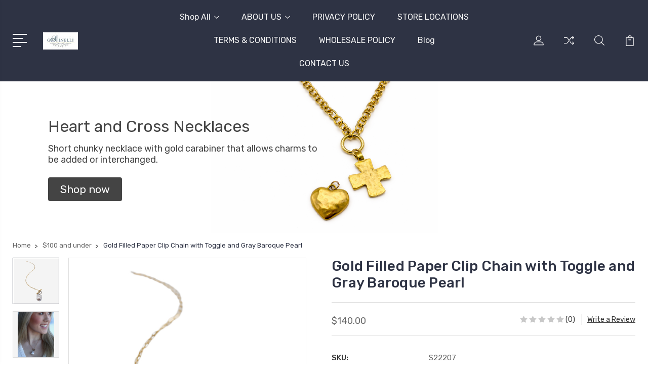

--- FILE ---
content_type: text/html; charset=UTF-8
request_url: https://gspinelli.com/gold-filled-paper-clip-chain-with-toggle-and-gray-baroque-pearl/
body_size: 20419
content:
<!DOCTYPE html>
<html class="no-js" lang="en">
    <head>
        <title>Gold Filled Paper Clip Chain with Toggle and Gray Baroque Pearl - G. Spinelli</title>
        <link rel="dns-prefetch preconnect" href="https://cdn11.bigcommerce.com/s-90gi7scgia" crossorigin><link rel="dns-prefetch preconnect" href="https://fonts.googleapis.com/" crossorigin><link rel="dns-prefetch preconnect" href="https://fonts.gstatic.com/" crossorigin>
        <meta property="product:price:amount" content="140" /><meta property="product:price:currency" content="USD" /><meta property="og:url" content="https://gspinelli.com/gold-filled-paper-clip-chain-with-toggle-and-gray-baroque-pearl/" /><meta property="og:site_name" content="G. Spinelli" /><meta name="keywords" content="Jewelry, Necklace, Bracelet, Earrings, New Arrivals, Best Sellers, Sale, Shop All, Summer 2017, Fall 2017, Under $100"><link rel='canonical' href='https://gspinelli.com/gold-filled-paper-clip-chain-with-toggle-and-gray-baroque-pearl/' /><meta name='platform' content='bigcommerce.stencil' /><meta property="og:type" content="product" />
<meta property="og:title" content="Gold Filled Paper Clip Chain with Toggle and Gray Baroque Pearl" />
<meta property="og:description" content="Fine jewelry and accessories" />
<meta property="og:image" content="https://cdn11.bigcommerce.com/s-90gi7scgia/products/1358/images/3217/S22207-2__43121.1644459536.500.750.jpg?c=2" />
<meta property="og:availability" content="instock" />
<meta property="pinterest:richpins" content="enabled" />
        
         

        <link href="https://cdn11.bigcommerce.com/r-098fe5f4938830d40a5d5433badac2d4c1c010f5/img/bc_favicon.ico" rel="shortcut icon">
        <meta name="viewport" content="width=device-width, initial-scale=1, maximum-scale=1">

        <script>
            document.documentElement.className = document.documentElement.className.replace('no-js', 'js');
        </script>

        <script>
            window.lazySizesConfig = window.lazySizesConfig || {};
            window.lazySizesConfig.loadMode = 1;
        </script>
        <script async src="https://cdn11.bigcommerce.com/s-90gi7scgia/stencil/3687e1c0-b928-013a-5bc3-2655e9005da0/dist/theme-bundle.head_async.js"></script>

        <link href="https://fonts.googleapis.com/css?family=Rubik:400,400i,300,300i,500,500i,700.700i,900,900i%7CRoboto:400,500,600,700,800,900%7CKarla:400%7CCaveat:400,700&display=swap" rel="stylesheet">
        <link data-stencil-stylesheet href="https://cdn11.bigcommerce.com/s-90gi7scgia/stencil/3687e1c0-b928-013a-5bc3-2655e9005da0/css/theme-ed9de130-d248-013e-65a9-6e771e833a19.css" rel="stylesheet">

        <!-- Start Tracking Code for analytics_facebook -->

<script>
!function(f,b,e,v,n,t,s){if(f.fbq)return;n=f.fbq=function(){n.callMethod?n.callMethod.apply(n,arguments):n.queue.push(arguments)};if(!f._fbq)f._fbq=n;n.push=n;n.loaded=!0;n.version='2.0';n.queue=[];t=b.createElement(e);t.async=!0;t.src=v;s=b.getElementsByTagName(e)[0];s.parentNode.insertBefore(t,s)}(window,document,'script','https://connect.facebook.net/en_US/fbevents.js');

fbq('set', 'autoConfig', 'false', '2807337946246086');
fbq('dataProcessingOptions', ['LDU'], 0, 0);
fbq('init', '2807337946246086', {"external_id":"a928ecc5-7a3e-423a-b72a-86f85d2848f7"});
fbq('set', 'agent', 'bigcommerce', '2807337946246086');

function trackEvents() {
    var pathName = window.location.pathname;

    fbq('track', 'PageView', {}, "");

    // Search events start -- only fire if the shopper lands on the /search.php page
    if (pathName.indexOf('/search.php') === 0 && getUrlParameter('search_query')) {
        fbq('track', 'Search', {
            content_type: 'product_group',
            content_ids: [],
            search_string: getUrlParameter('search_query')
        });
    }
    // Search events end

    // Wishlist events start -- only fire if the shopper attempts to add an item to their wishlist
    if (pathName.indexOf('/wishlist.php') === 0 && getUrlParameter('added_product_id')) {
        fbq('track', 'AddToWishlist', {
            content_type: 'product_group',
            content_ids: []
        });
    }
    // Wishlist events end

    // Lead events start -- only fire if the shopper subscribes to newsletter
    if (pathName.indexOf('/subscribe.php') === 0 && getUrlParameter('result') === 'success') {
        fbq('track', 'Lead', {});
    }
    // Lead events end

    // Registration events start -- only fire if the shopper registers an account
    if (pathName.indexOf('/login.php') === 0 && getUrlParameter('action') === 'account_created') {
        fbq('track', 'CompleteRegistration', {}, "");
    }
    // Registration events end

    

    function getUrlParameter(name) {
        var cleanName = name.replace(/[\[]/, '\[').replace(/[\]]/, '\]');
        var regex = new RegExp('[\?&]' + cleanName + '=([^&#]*)');
        var results = regex.exec(window.location.search);
        return results === null ? '' : decodeURIComponent(results[1].replace(/\+/g, ' '));
    }
}

if (window.addEventListener) {
    window.addEventListener("load", trackEvents, false)
}
</script>
<noscript><img height="1" width="1" style="display:none" alt="null" src="https://www.facebook.com/tr?id=2807337946246086&ev=PageView&noscript=1&a=plbigcommerce1.2&eid="/></noscript>

<!-- End Tracking Code for analytics_facebook -->

<!-- Start Tracking Code for analytics_googleanalytics -->

<script src="https://conduit.mailchimpapp.com/js/stores/store_cqq6fb5utsutv52j5lmg/conduit.js"></script>



<!-- End Tracking Code for analytics_googleanalytics -->

<!-- Start Tracking Code for analytics_siteverification -->

<style>
/*Workaround for BCTHEME-272*/
    .header-logo__link {
        z-index: 0
    }
</style>

<!-- End Tracking Code for analytics_siteverification -->


<script type="text/javascript" src="https://checkout-sdk.bigcommerce.com/v1/loader.js" defer></script>
<script src="https://www.google.com/recaptcha/api.js" async defer></script>
<script type="text/javascript">
var BCData = {"product_attributes":{"sku":"S22207","upc":null,"mpn":null,"gtin":null,"weight":null,"base":true,"image":null,"stock":null,"instock":true,"stock_message":null,"purchasable":true,"purchasing_message":null,"call_for_price_message":null,"price":{"without_tax":{"formatted":"$140.00","value":140,"currency":"USD"},"tax_label":"Sales Tax"}}};
</script>
<script src='https://evmbcwheel.expertvillagemedia.com/assets/front-end-js/evm_spin.js?data-evm-shop-id=store-90gi7scgia.mybigcommerce.com' async></script>
<script nonce="">
(function () {
    var xmlHttp = new XMLHttpRequest();

    xmlHttp.open('POST', 'https://bes.gcp.data.bigcommerce.com/nobot');
    xmlHttp.setRequestHeader('Content-Type', 'application/json');
    xmlHttp.send('{"store_id":"999399553","timezone_offset":"-5.0","timestamp":"2026-01-19T20:23:45.67720700Z","visit_id":"d782756c-bbd8-4609-a63f-987f698ff09b","channel_id":1}');
})();
</script>


        
        
        
        
        
        
        

    </head>
    <body class="type-product">
        <svg data-src="https://cdn11.bigcommerce.com/s-90gi7scgia/stencil/3687e1c0-b928-013a-5bc3-2655e9005da0/img/icon-sprite.svg" class="icons-svg-sprite"></svg>
        <header class="header" sticky="true" role="banner">
  <div class="header-main">
  <div class="container">
    <div class="header-inner">
      <div class="header-left">
        <div class="desktop_mobile_menu">
          <a class="control-otherlinks" href="javascript:void(0);" onclick="">
            <span class="otherlinks-line-1"></span>
            <span class="otherlinks-line-2"></span>
            <span class="otherlinks-line-3"></span>
            <span class="otherlinks-line-4"></span>
          </a>
        </div>
        <div class="logo-block">
              <div class="header-logo header-logo--center">
                  <a href="https://gspinelli.com/">
            <div class="header-logo-image-container-custom">
                <img class="header-logo-image-custom" src="https://cdn11.bigcommerce.com/s-90gi7scgia/images/stencil/150x34/gspinelli_logo_mfp_1-resized_1495934359__00109.original.jpg" alt="G. Spinelli" title="G. Spinelli">
            </div>
</a>
              </div>
        </div>
      </div>

      <div class="header-center">
        <div class="navigation-menu" data-menu>
            <nav class="navPages">
  <ul class="navPages-list sf-menu" data-speed="0.8">




      <li class="navPages-item">
        <a class="navPages-action needsclick" href="/categories">Shop All <svg><use xlink:href="#icon-chevron-down"></use></svg></a>
        <ul>
            <li class="navPages-item  nav-arrow-roted">
              <!-- SECOND LEVEL STARTS -->
<a class="navPages-action" href="https://gspinelli.com/pendants/">
  <span class="nav-arrow"><svg class=""><use xlink:href="#icon-m-right"></use></svg></span>Pendants</a>
<!-- SECOND LEVEL ENDS -->
            </li>
            <li class="navPages-item  nav-arrow-roted">
              <!-- SECOND LEVEL STARTS -->
<a class="navPages-action" href="https://gspinelli.com/bracelets/">
  <span class="nav-arrow"><svg class=""><use xlink:href="#icon-m-right"></use></svg></span>Bracelets</a>
<!-- SECOND LEVEL ENDS -->
            </li>
            <li class="navPages-item  nav-arrow-roted">
              <!-- SECOND LEVEL STARTS -->
<a class="navPages-action" href="https://gspinelli.com/classics/">
  <span class="nav-arrow"><svg class=""><use xlink:href="#icon-m-right"></use></svg></span>Classics</a>
<!-- SECOND LEVEL ENDS -->
            </li>
            <li class="navPages-item  nav-arrow-roted">
              <!-- SECOND LEVEL STARTS -->
<a class="navPages-action" href="https://gspinelli.com/necklaces/">
  <span class="nav-arrow"><svg class=""><use xlink:href="#icon-m-right"></use></svg></span>Necklaces</a>
<!-- SECOND LEVEL ENDS -->
            </li>
            <li class="navPages-item  nav-arrow-roted">
              <!-- SECOND LEVEL STARTS -->

<a class="navPages-action" href="https://gspinelli.com/gspinelli.com/gold-pyrite-cube-earrings/" class="needsclick">
  <span class="nav-arrow"><svg class=""><use xlink:href="#icon-m-right"></use></svg></span>
    Earrings
    <svg class="chevron-down"><use xlink:href="#icon-chevron-down"></use></svg>
</a>
<ul class="navlist-sub nav-second-level">
    <li>
        <!-- THIRD LEVEL STARTS -->
        <a class="navPages-action" href="https://gspinelli.com/earrings/hoops-and-charms/" class="needsclick">
          <span class="nav-arrow"><svg class=""><use xlink:href="#icon-m-right"></use></svg></span>Hoops and Charms</a>
        <!-- THIRD LEVEL STARTS -->
    </li>
    <li>
        <!-- THIRD LEVEL STARTS -->
        <a class="navPages-action" href="https://gspinelli.com/earrings/new-category/" class="needsclick">
          <span class="nav-arrow"><svg class=""><use xlink:href="#icon-m-right"></use></svg></span>Small Hoops and Cuffs</a>
        <!-- THIRD LEVEL STARTS -->
    </li>
</ul>
<!-- SECOND LEVEL ENDS -->
            </li>
            <li class="navPages-item  nav-arrow-roted">
              <!-- SECOND LEVEL STARTS -->
<a class="navPages-action" href="https://gspinelli.com/new-arrivals/">
  <span class="nav-arrow"><svg class=""><use xlink:href="#icon-m-right"></use></svg></span>New Arrivals</a>
<!-- SECOND LEVEL ENDS -->
            </li>
            <li class="navPages-item  nav-arrow-roted">
              <!-- SECOND LEVEL STARTS -->
<a class="navPages-action" href="https://gspinelli.com/shop-all/">
  <span class="nav-arrow"><svg class=""><use xlink:href="#icon-m-right"></use></svg></span>Shop All</a>
<!-- SECOND LEVEL ENDS -->
            </li>
            <li class="navPages-item  nav-arrow-roted">
              <!-- SECOND LEVEL STARTS -->
<a class="navPages-action" href="https://gspinelli.com/100-and-under/">
  <span class="nav-arrow"><svg class=""><use xlink:href="#icon-m-right"></use></svg></span>$100 and under</a>
<!-- SECOND LEVEL ENDS -->
            </li>
            <li class="navPages-item  nav-arrow-roted">
              <!-- SECOND LEVEL STARTS -->
<a class="navPages-action" href="https://gspinelli.com/50-and-under/">
  <span class="nav-arrow"><svg class=""><use xlink:href="#icon-m-right"></use></svg></span>$50 and under</a>
<!-- SECOND LEVEL ENDS -->
            </li>
        </ul>
      </li>
           <li class="navPages-item navPages-item-page ">
             <!-- SECOND LEVEL STARTS -->

<a class="navPages-action" href="https://gspinelli.com/about-us/" class="needsclick">
  <span class="nav-arrow"><svg class=""><use xlink:href="#icon-m-right"></use></svg></span>
    ABOUT US
    <svg class="chevron-down"><use xlink:href="#icon-chevron-down"></use></svg>
</a>
<ul class="navlist-sub nav-second-level">
    <li>
        <!-- THIRD LEVEL STARTS -->
        <a class="navPages-action" href="https://gspinelli.com/publications/" class="needsclick">
          <span class="nav-arrow"><svg class=""><use xlink:href="#icon-m-right"></use></svg></span>PUBLICATIONS</a>
        <!-- THIRD LEVEL STARTS -->
    </li>
</ul>
<!-- SECOND LEVEL ENDS -->
           </li>
           <li class="navPages-item navPages-item-page ">
             <!-- SECOND LEVEL STARTS -->
<a class="navPages-action" href="https://gspinelli.com/privacy-policy/">
  <span class="nav-arrow"><svg class=""><use xlink:href="#icon-m-right"></use></svg></span>PRIVACY POLICY</a>
<!-- SECOND LEVEL ENDS -->
           </li>
           <li class="navPages-item navPages-item-page ">
             <!-- SECOND LEVEL STARTS -->
<a class="navPages-action" href="https://gspinelli.com/store-locations/">
  <span class="nav-arrow"><svg class=""><use xlink:href="#icon-m-right"></use></svg></span>STORE LOCATIONS</a>
<!-- SECOND LEVEL ENDS -->
           </li>
           <li class="navPages-item navPages-item-page ">
             <!-- SECOND LEVEL STARTS -->
<a class="navPages-action" href="https://gspinelli.com/terms-conditions/">
  <span class="nav-arrow"><svg class=""><use xlink:href="#icon-m-right"></use></svg></span>TERMS &amp; CONDITIONS</a>
<!-- SECOND LEVEL ENDS -->
           </li>
           <li class="navPages-item navPages-item-page ">
             <!-- SECOND LEVEL STARTS -->
<a class="navPages-action" href="https://gspinelli.com/wholesale-policy/">
  <span class="nav-arrow"><svg class=""><use xlink:href="#icon-m-right"></use></svg></span>WHOLESALE POLICY</a>
<!-- SECOND LEVEL ENDS -->
           </li>
           <li class="navPages-item navPages-item-page ">
             <!-- SECOND LEVEL STARTS -->
<a class="navPages-action" href="https://gspinelli.com/blog/">
  <span class="nav-arrow"><svg class=""><use xlink:href="#icon-m-right"></use></svg></span>Blog</a>
<!-- SECOND LEVEL ENDS -->
           </li>
           <li class="navPages-item navPages-item-page last-menu-item">
             <!-- SECOND LEVEL STARTS -->
<a class="navPages-action" href="https://gspinelli.com/contact-us/">
  <span class="nav-arrow"><svg class=""><use xlink:href="#icon-m-right"></use></svg></span>CONTACT US</a>
<!-- SECOND LEVEL ENDS -->
           </li>
  </ul>
</nav>
        </div>
      </div>

      <div class="header-right">
          <nav class="navUser">
    <ul class="navUser-section navUser-section--alt account-section sf-menu">
      <li class="navUser-item navUser-item--account">
    <a class="navUser-action needsclick" href="/account.php">
      <svg><use xlink:href="#icon-user"></use></svg>
      <!-- <span>Account</span> -->
    </a>
    <ul class="navUser-section-sub section-sub-right">
        <li class="navUser-item">
          <a class="navUser-action needsclick" href="/login.php">
            <svg><use xlink:href="#icon-signout"></use></svg><span>Sign in</span>
          </a>
        </li>
        <li class="navUser-item">
          <a class="navUser-action needsclick" href="/login.php?action=create_account">
            <svg><use xlink:href="#icon-register"></use></svg><span>Register</span>
          </a>
        </li>
          <li class="navUser-item">
              <a class="navUser-action needsclick" href="/giftcertificates.php">
              <svg><use xlink:href="#icon-gift-certificate"></use></svg><span>Gift Certificates</span>
              </a>
          </li>
        <li class="navUser-item navUser-item-wishlist">
            <a class="navUser-action needsclick" href="/wishlist.php">
              <svg><use xlink:href="#icon-wishlist"></use></svg><span>wishlist</span>
            </a>
        </li>


    </ul>
</li>

      <li class="navUser-item navUser-item-compare">
          <a class="navUser-action navUser-item--compare needsclick" title="Compare" href="/compare" data-compare-nav>
            <svg><use xlink:href="#icon-compare"></use></svg>
            <span class="countPill countPill--positive"></span>
          </a>
      </li>

      <li class="navUser-item navUser-search">
          <a class="navUser-action navUser-action--quickSearch" href="javascript:void(0);" data-search="quickSearch" aria-controls="quickSearch" aria-expanded="false"><svg class="search-icon"><use xlink:href="#icon-search"></use></svg> <svg class="search-close"><use xlink:href="#icon-close"></use></svg></a>
      </li>


      <li class="navUser-item navUser-item--cart">
          <a  class="navUser-action"
              data-cart-preview
              data-dropdown="cart-preview-dropdown"
              data-options="align:right"
              href="/cart.php">
              <span class="navUser-item-cartLabel">
                <svg><use xlink:href="#icon-cart"></use></svg>
              </span> <span class="countPill cart-quantity"></span>
          </a>
          <div class="dropdown-menu" id="cart-preview-dropdown" data-dropdown-content aria-hidden="true"></div>
      </li>
    </ul>

</nav>

<div class="dropdown dropdown--quickSearch" id="quickSearch" aria-hidden="true" tabindex="-1" data-prevent-quick-search-close>
    <form class="form" action="/search.php"  id="headerQuickSearchForm">
    <fieldset class="form-fieldset">
        <div class="form-field">
            <label class="is-srOnly" for="search_query">Search</label>
            <input class="form-input" data-search-quick name="search_query" id="search_query" data-error-message="Search field cannot be empty." placeholder="Search the store" autocomplete="off">
            <span class="search-icon-main" onclick="document.getElementById('headerQuickSearchForm').submit();"><svg class="search-icon"><use xlink:href="#icon-search"></use></svg></span>
        </div>
    </fieldset>
</form>
<section class="quickSearchResults" data-bind="html: results"></section>
</div>

<div id="headerSidebar" class="header-side-bar">
<div class="header-side-bar-inn">
  <div class="close">
    <a class="close-icon" href="javascript:void(0);"><svg><use xlink:href="#icon-close"></use></svg></a>
  </div>
  <div class="category headerSidebar-block">
    <h5 class="sidebarBlock-heading">Categories</h5>
    <ul class="navList navList-treeview">
            <li class="navPages-item">
              <!-- SECOND LEVEL STARTS -->
<a class="navPages-action" href="https://gspinelli.com/pendants/">
  <span class="nav-arrow"><svg class=""><use xlink:href="#icon-m-right"></use></svg></span>Pendants</a>
<!-- SECOND LEVEL ENDS -->
            </li>
            <li class="navPages-item">
              <!-- SECOND LEVEL STARTS -->
<a class="navPages-action" href="https://gspinelli.com/bracelets/">
  <span class="nav-arrow"><svg class=""><use xlink:href="#icon-m-right"></use></svg></span>Bracelets</a>
<!-- SECOND LEVEL ENDS -->
            </li>
            <li class="navPages-item">
              <!-- SECOND LEVEL STARTS -->
<a class="navPages-action" href="https://gspinelli.com/classics/">
  <span class="nav-arrow"><svg class=""><use xlink:href="#icon-m-right"></use></svg></span>Classics</a>
<!-- SECOND LEVEL ENDS -->
            </li>
            <li class="navPages-item">
              <!-- SECOND LEVEL STARTS -->
<a class="navPages-action" href="https://gspinelli.com/necklaces/">
  <span class="nav-arrow"><svg class=""><use xlink:href="#icon-m-right"></use></svg></span>Necklaces</a>
<!-- SECOND LEVEL ENDS -->
            </li>
            <li class="navPages-item">
              <!-- SECOND LEVEL STARTS -->

<a class="navPages-action" href="https://gspinelli.com/gspinelli.com/gold-pyrite-cube-earrings/" class="needsclick">
  <span class="nav-arrow"><svg class=""><use xlink:href="#icon-m-right"></use></svg></span>
    Earrings
    <svg class="chevron-down"><use xlink:href="#icon-chevron-down"></use></svg>
</a>
<ul class="navlist-sub nav-second-level">
    <li>
        <!-- THIRD LEVEL STARTS -->
        <a class="navPages-action" href="https://gspinelli.com/earrings/hoops-and-charms/" class="needsclick">
          <span class="nav-arrow"><svg class=""><use xlink:href="#icon-m-right"></use></svg></span>Hoops and Charms</a>
        <!-- THIRD LEVEL STARTS -->
    </li>
    <li>
        <!-- THIRD LEVEL STARTS -->
        <a class="navPages-action" href="https://gspinelli.com/earrings/new-category/" class="needsclick">
          <span class="nav-arrow"><svg class=""><use xlink:href="#icon-m-right"></use></svg></span>Small Hoops and Cuffs</a>
        <!-- THIRD LEVEL STARTS -->
    </li>
</ul>
<!-- SECOND LEVEL ENDS -->
            </li>
            <li class="navPages-item">
              <!-- SECOND LEVEL STARTS -->
<a class="navPages-action" href="https://gspinelli.com/new-arrivals/">
  <span class="nav-arrow"><svg class=""><use xlink:href="#icon-m-right"></use></svg></span>New Arrivals</a>
<!-- SECOND LEVEL ENDS -->
            </li>
            <li class="navPages-item">
              <!-- SECOND LEVEL STARTS -->
<a class="navPages-action" href="https://gspinelli.com/shop-all/">
  <span class="nav-arrow"><svg class=""><use xlink:href="#icon-m-right"></use></svg></span>Shop All</a>
<!-- SECOND LEVEL ENDS -->
            </li>
            <li class="navPages-item">
              <!-- SECOND LEVEL STARTS -->
<a class="navPages-action" href="https://gspinelli.com/100-and-under/">
  <span class="nav-arrow"><svg class=""><use xlink:href="#icon-m-right"></use></svg></span>$100 and under</a>
<!-- SECOND LEVEL ENDS -->
            </li>
            <li class="navPages-item">
              <!-- SECOND LEVEL STARTS -->
<a class="navPages-action" href="https://gspinelli.com/50-and-under/">
  <span class="nav-arrow"><svg class=""><use xlink:href="#icon-m-right"></use></svg></span>$50 and under</a>
<!-- SECOND LEVEL ENDS -->
            </li>
    </ul>
  </div>
  <div class="webpages headerSidebar-block">
    <h5 class="sidebarBlock-heading">Quick Links</h5>
    <ul class="navList navList-treeview">
           <li class="navPages-item navPages-item-page">
             <!-- SECOND LEVEL STARTS -->

<a class="navPages-action" href="https://gspinelli.com/about-us/" class="needsclick">
  <span class="nav-arrow"><svg class=""><use xlink:href="#icon-m-right"></use></svg></span>
    ABOUT US
    <svg class="chevron-down"><use xlink:href="#icon-chevron-down"></use></svg>
</a>
<ul class="navlist-sub nav-second-level">
    <li>
        <!-- THIRD LEVEL STARTS -->
        <a class="navPages-action" href="https://gspinelli.com/publications/" class="needsclick">
          <span class="nav-arrow"><svg class=""><use xlink:href="#icon-m-right"></use></svg></span>PUBLICATIONS</a>
        <!-- THIRD LEVEL STARTS -->
    </li>
</ul>
<!-- SECOND LEVEL ENDS -->
           </li>
           <li class="navPages-item navPages-item-page">
             <!-- SECOND LEVEL STARTS -->
<a class="navPages-action" href="https://gspinelli.com/privacy-policy/">
  <span class="nav-arrow"><svg class=""><use xlink:href="#icon-m-right"></use></svg></span>PRIVACY POLICY</a>
<!-- SECOND LEVEL ENDS -->
           </li>
           <li class="navPages-item navPages-item-page">
             <!-- SECOND LEVEL STARTS -->
<a class="navPages-action" href="https://gspinelli.com/store-locations/">
  <span class="nav-arrow"><svg class=""><use xlink:href="#icon-m-right"></use></svg></span>STORE LOCATIONS</a>
<!-- SECOND LEVEL ENDS -->
           </li>
           <li class="navPages-item navPages-item-page">
             <!-- SECOND LEVEL STARTS -->
<a class="navPages-action" href="https://gspinelli.com/terms-conditions/">
  <span class="nav-arrow"><svg class=""><use xlink:href="#icon-m-right"></use></svg></span>TERMS &amp; CONDITIONS</a>
<!-- SECOND LEVEL ENDS -->
           </li>
           <li class="navPages-item navPages-item-page">
             <!-- SECOND LEVEL STARTS -->
<a class="navPages-action" href="https://gspinelli.com/wholesale-policy/">
  <span class="nav-arrow"><svg class=""><use xlink:href="#icon-m-right"></use></svg></span>WHOLESALE POLICY</a>
<!-- SECOND LEVEL ENDS -->
           </li>
           <li class="navPages-item navPages-item-page">
             <!-- SECOND LEVEL STARTS -->
<a class="navPages-action" href="https://gspinelli.com/blog/">
  <span class="nav-arrow"><svg class=""><use xlink:href="#icon-m-right"></use></svg></span>Blog</a>
<!-- SECOND LEVEL ENDS -->
           </li>
           <li class="navPages-item navPages-item-page">
             <!-- SECOND LEVEL STARTS -->
<a class="navPages-action" href="https://gspinelli.com/contact-us/">
  <span class="nav-arrow"><svg class=""><use xlink:href="#icon-m-right"></use></svg></span>CONTACT US</a>
<!-- SECOND LEVEL ENDS -->
           </li>
    </ul>
  </div>
</div>

</div>
      </div>
    </div>
  </div>
</div>
  <div class="mobile-search">
    <div class="container">
      <form class="form" action="/search.php"  id="mobileQuickSearchForm">
    <fieldset class="form-fieldset">
        <div class="form-field">
            <label class="is-srOnly" for="search_query">Search</label>
            <input class="form-input" data-search-quick name="search_query" id="search_query" data-error-message="Search field cannot be empty." placeholder="Search the store" autocomplete="off">
            <span class="search-icon-main" onclick="document.getElementById('mobileQuickSearchForm').submit();"><svg class="search-icon"><use xlink:href="#icon-search"></use></svg></span>
        </div>
    </fieldset>
</form>
<section class="quickSearchResults" data-bind="html: results"></section>
    </div>
  </div>
</header>
<div data-content-region="header_bottom--global"><div data-layout-id="9a52e68f-0d22-4d36-a5f3-7c04146b65ef">       <div data-sub-layout-container="03b2e2ca-7386-473b-9644-4fee39a0f960" data-layout-name="Layout">
    <style data-container-styling="03b2e2ca-7386-473b-9644-4fee39a0f960">
        [data-sub-layout-container="03b2e2ca-7386-473b-9644-4fee39a0f960"] {
            box-sizing: border-box;
            display: flex;
            flex-wrap: wrap;
            z-index: 0;
            position: relative;
            height: ;
            padding-top: 0px;
            padding-right: 0px;
            padding-bottom: 0px;
            padding-left: 0px;
            margin-top: 0px;
            margin-right: 0px;
            margin-bottom: 0px;
            margin-left: 0px;
            border-width: 0px;
            border-style: solid;
            border-color: #333333;
        }

        [data-sub-layout-container="03b2e2ca-7386-473b-9644-4fee39a0f960"]:after {
            display: block;
            position: absolute;
            top: 0;
            left: 0;
            bottom: 0;
            right: 0;
            background-size: cover;
            z-index: auto;
        }
    </style>

    <div data-sub-layout="6a42b002-0cf5-4b90-bf53-483c212aa023">
        <style data-column-styling="6a42b002-0cf5-4b90-bf53-483c212aa023">
            [data-sub-layout="6a42b002-0cf5-4b90-bf53-483c212aa023"] {
                display: flex;
                flex-direction: column;
                box-sizing: border-box;
                flex-basis: 100%;
                max-width: 100%;
                z-index: 0;
                position: relative;
                height: ;
                padding-top: 0px;
                padding-right: 10.5px;
                padding-bottom: 0px;
                padding-left: 10.5px;
                margin-top: 0px;
                margin-right: 0px;
                margin-bottom: 0px;
                margin-left: 0px;
                border-width: 0px;
                border-style: solid;
                border-color: #333333;
                justify-content: center;
            }
            [data-sub-layout="6a42b002-0cf5-4b90-bf53-483c212aa023"]:after {
                display: block;
                position: absolute;
                top: 0;
                left: 0;
                bottom: 0;
                right: 0;
                background-size: cover;
                z-index: auto;
            }
            @media only screen and (max-width: 700px) {
                [data-sub-layout="6a42b002-0cf5-4b90-bf53-483c212aa023"] {
                    flex-basis: 100%;
                    max-width: 100%;
                }
            }
        </style>
        <div data-widget-id="2d07e457-fad6-434f-ad42-227157dad600" data-placement-id="8bcd4c36-7396-4f59-bd66-8eb18cc1db45" data-placement-status="ACTIVE"><div id="sd-hero-image-2d07e457-fad6-434f-ad42-227157dad600"></div>

<script type="text/javascript" nonce="">
    (function() {
        const storefrontSRI = 'sha512-Coygf98lwr+It9LwvozxvqEt0D8WwMJ1AVzU1P67jdTOtw2Tymlqx7kGuCyCIlwoBn/iTXxZZ+BhPpn0NeVS3w==';
        const pageBuilderSRI = 'sha512-Bjn2m/S6TpaUvyTA57wLaJyblfqrf6jvQYjTgrBQ7C7oFKwmlQq5VhxhlQGOQh0o9gLb8lbmFbTUjMvK8qzThg=='
        const scriptPath = (build) => `https://microapps.bigcommerce.com/hero-image-widget-js/81aa85e9af30b1a25a734aa760e40ccd980d9383/${build}-bundle.js`;

        function loadScript(src, sri, onload) {
            const scriptTag = document.createElement('script');
            scriptTag.type = 'text/javascript';
            scriptTag.defer = true;
            scriptTag.src = src;
            scriptTag.integrity = sri;
            scriptTag.crossOrigin = 'anonymous';
            scriptTag.nonce = '';
            if (onload) {
                scriptTag.onload = onload;
            }
            document.head.appendChild(scriptTag);
        }

        var widgetConfiguration = {"_":{"context":{"activeCurrencyCode":"USD","isEditorMode":false,"settings":{"cdn_url":"https://cdn11.bigcommerce.com/s-90gi7scgia"}},"id":"2d07e457-fad6-434f-ad42-227157dad600"},"title":"<p>Heart and Cross Necklaces</p>","subtitle":"<p>Short chunky necklace with gold carabiner that allows charms to be added or interchanged.</p>","buttonText":"Shop now","contentAlignment":{"horizontal":"left"},"containerHeight":"small","backgroundType":"image","backgroundColor":"#444444","imageUrl":{"src":"https://cdn11.bigcommerce.com/s-90gi7scgia/images/stencil/original/image-manager/cross-and-heart-banner.png?t=1768262280","type":"IMAGE_MANAGER","data":{"imageUrl":"https://cdn11.bigcommerce.com/s-90gi7scgia/images/stencil/original/image-manager/cross-and-heart-banner.png?t=1768262280","name":"cross-and-heart-banner.png","thumbnailUrl":"https://cdn11.bigcommerce.com/s-90gi7scgia/images/stencil/320w/image-manager/cross-and-heart-banner.png?t=1768262280","url1280wide":"https://cdn11.bigcommerce.com/s-90gi7scgia/images/stencil/1280w/image-manager/cross-and-heart-banner.png?t=1768262280","url160wide":"https://cdn11.bigcommerce.com/s-90gi7scgia/images/stencil/160w/image-manager/cross-and-heart-banner.png?t=1768262280","url1920wide":"https://cdn11.bigcommerce.com/s-90gi7scgia/images/stencil/1920w/image-manager/cross-and-heart-banner.png?t=1768262280","url320wide":"https://cdn11.bigcommerce.com/s-90gi7scgia/images/stencil/320w/image-manager/cross-and-heart-banner.png?t=1768262280","url640wide":"https://cdn11.bigcommerce.com/s-90gi7scgia/images/stencil/640w/image-manager/cross-and-heart-banner.png?t=1768262280","url80wide":"https://cdn11.bigcommerce.com/s-90gi7scgia/images/stencil/80w/image-manager/cross-and-heart-banner.png?t=1768262280","url960wide":"https://cdn11.bigcommerce.com/s-90gi7scgia/images/stencil/960w/image-manager/cross-and-heart-banner.png?t=1768262280"}},"imageFit":"fit","imageParallax":"off","imageAlignment":{"horizontal":"center","vertical":"middle"},"imageOpacity":100,"titleVisible":"show","titleStyle":"default","titleFontFamily":"inherit","titleFontWeight":"400","titleFontSize":{"value":36,"type":"px"},"descriptionVisible":"show","descriptionStyle":"default","descriptionFontFamily":"inherit","descriptionFontWeight":"400","descriptionFontSize":{"value":21,"type":"px"},"textColor":"#444444","mobileTextColor":"#444444","buttonVisible":"show","buttonFont":"default","buttonFontFamily":"inherit","buttonStyle":"round","buttonColor":"#444444","mobileButtonColor":"#444444","buttonTextColor":"rgba(255,255,255,1)","mobileButtonTextColor":"rgba(255,255,255,1)","bannerLink":"/chunky-gold-cross-necklace/"};

            if (window.BigCommerce && window.BigCommerce.initializeHeroImage && typeof window.BigCommerce.initializeHeroImage === 'function' ) {
                window.BigCommerce.initializeHeroImage(widgetConfiguration).render();
            } else {
                loadScript(scriptPath('storefront'), storefrontSRI, () => window.BigCommerce.initializeHeroImage(widgetConfiguration).render());
            }
    })();
</script>
</div>
    </div>
</div>

</div></div>
<div data-content-region="header_bottom"></div>
        <div class="body" data-currency-code="USD">
     
    <div class="container">
            <ul class="breadcrumbs" itemscope itemtype="http://schema.org/BreadcrumbList">
            <li class="breadcrumb " itemprop="itemListElement" itemscope itemtype="http://schema.org/ListItem">
                    <a href="https://gspinelli.com/" class="breadcrumb-label" itemprop="item"><span itemprop="name">Home</span></a>
                <meta itemprop="position" content="1" />
            </li>
            <li class="breadcrumb " itemprop="itemListElement" itemscope itemtype="http://schema.org/ListItem">
                    <a href="https://gspinelli.com/100-and-under/" class="breadcrumb-label" itemprop="item"><span itemprop="name">$100 and under</span></a>
                <meta itemprop="position" content="2" />
            </li>
            <li class="breadcrumb is-active" itemprop="itemListElement" itemscope itemtype="http://schema.org/ListItem">
                    <meta itemprop="item" content="https://gspinelli.com/gold-filled-paper-clip-chain-with-toggle-and-gray-baroque-pearl/">
                    <span class="breadcrumb-label" itemprop="name">Gold Filled Paper Clip Chain with Toggle and Gray Baroque Pearl</span>
                <meta itemprop="position" content="3" />
            </li>
</ul>


    <div itemscope itemtype="http://schema.org/Product">
        <div class="productView" >


    <section class="productView-images" data-image-gallery style="position: relative;">


      <div class="productView-image-main "  >
             <figure class="productView-image"
                     data-image-gallery-main
                     data-zoom-image="https://cdn11.bigcommerce.com/s-90gi7scgia/images/stencil/1280x1280/products/1358/3217/S22207-2__43121.1644459536.jpg?c=2"
                     >
                     <div class="productView-img-container">
                        <a class="fancythumb-img" href="https://cdn11.bigcommerce.com/s-90gi7scgia/images/stencil/1280x1280/products/1358/3217/S22207-2__43121.1644459536.jpg?c=2"
                            target="_blank" itemprop="image">   

                        <!-- <img class="productView-image--default-custom lazyload" data-sizes="auto" src="https://cdn11.bigcommerce.com/s-90gi7scgia/stencil/3687e1c0-b928-013a-5bc3-2655e9005da0/img/loading.svg" data-src="https://cdn11.bigcommerce.com/s-90gi7scgia/images/stencil/558x558/products/1358/3217/S22207-2__43121.1644459536.jpg?c=2"
                            alt="Gold Filled Paper Clip Chain with Toggle and Gray Baroque Pearl" title="Gold Filled Paper Clip Chain with Toggle and Gray Baroque Pearl" data-main-image> -->

                                <img src="https://cdn11.bigcommerce.com/s-90gi7scgia/images/stencil/558x558/products/1358/3217/S22207-2__43121.1644459536.jpg?c=2" alt="Gold Filled Paper Clip Chain with Toggle and Gray Baroque Pearl" title="Gold Filled Paper Clip Chain with Toggle and Gray Baroque Pearl" data-sizes="auto"
        srcset="https://cdn11.bigcommerce.com/s-90gi7scgia/images/stencil/80w/products/1358/3217/S22207-2__43121.1644459536.jpg?c=2"
    data-srcset="https://cdn11.bigcommerce.com/s-90gi7scgia/images/stencil/80w/products/1358/3217/S22207-2__43121.1644459536.jpg?c=2 80w, https://cdn11.bigcommerce.com/s-90gi7scgia/images/stencil/160w/products/1358/3217/S22207-2__43121.1644459536.jpg?c=2 160w, https://cdn11.bigcommerce.com/s-90gi7scgia/images/stencil/320w/products/1358/3217/S22207-2__43121.1644459536.jpg?c=2 320w, https://cdn11.bigcommerce.com/s-90gi7scgia/images/stencil/640w/products/1358/3217/S22207-2__43121.1644459536.jpg?c=2 640w, https://cdn11.bigcommerce.com/s-90gi7scgia/images/stencil/960w/products/1358/3217/S22207-2__43121.1644459536.jpg?c=2 960w, https://cdn11.bigcommerce.com/s-90gi7scgia/images/stencil/1280w/products/1358/3217/S22207-2__43121.1644459536.jpg?c=2 1280w, https://cdn11.bigcommerce.com/s-90gi7scgia/images/stencil/1920w/products/1358/3217/S22207-2__43121.1644459536.jpg?c=2 1920w, https://cdn11.bigcommerce.com/s-90gi7scgia/images/stencil/2560w/products/1358/3217/S22207-2__43121.1644459536.jpg?c=2 2560w"
    
    class="lazyload productView-image--default-custom"
    
    data-main-image />                            
                            </a>
                      </div>
             </figure>

                  </div>

        <a
            rel="gallery"
            data-fancybox="gallery1"
            style="display:none;"
            data-caption="Gold Filled Paper Clip Chain with Toggle and Gray Baroque Pearl"
            class="hiddengallery fancybox-hidden-img currentGalleryImage"
            href="https://cdn11.bigcommerce.com/s-90gi7scgia/images/stencil/original/products/1358/3217/S22207-2__43121.1644459536.jpg" rel="nofollow">
        </a>
        <a
            rel="gallery"
            data-fancybox="gallery1"
            style="display:none;"
            data-caption="Gold Filled Paper Clip Chain with Toggle and Gray Baroque Pearl"
            class="hiddengallery fancybox-hidden-img "
            href="https://cdn11.bigcommerce.com/s-90gi7scgia/images/stencil/original/products/1358/3281/IMG_6262__81496.1645637536.jpg" rel="nofollow">
        </a>

        <ul class="productView-thumbnails ">
                <li class="" data-thumb-zoom-image="https://cdn11.bigcommerce.com/s-90gi7scgia/images/stencil/1280x1280/products/1358/3217/S22207-2__43121.1644459536.jpg?c=2?imbypass=on">
                    <a class="productView-thumbnail-link is-active is-main"
                        href=""
                        data-image-gallery-item
                        data-image-gallery-new-image-url="https://cdn11.bigcommerce.com/s-90gi7scgia/images/stencil/558x558/products/1358/3217/S22207-2__43121.1644459536.jpg?c=2"
                        data-image-gallery-new-image-srcset="https://cdn11.bigcommerce.com/s-90gi7scgia/images/stencil/80w/products/1358/3217/S22207-2__43121.1644459536.jpg?c=2 80w, https://cdn11.bigcommerce.com/s-90gi7scgia/images/stencil/160w/products/1358/3217/S22207-2__43121.1644459536.jpg?c=2 160w, https://cdn11.bigcommerce.com/s-90gi7scgia/images/stencil/320w/products/1358/3217/S22207-2__43121.1644459536.jpg?c=2 320w, https://cdn11.bigcommerce.com/s-90gi7scgia/images/stencil/640w/products/1358/3217/S22207-2__43121.1644459536.jpg?c=2 640w, https://cdn11.bigcommerce.com/s-90gi7scgia/images/stencil/960w/products/1358/3217/S22207-2__43121.1644459536.jpg?c=2 960w, https://cdn11.bigcommerce.com/s-90gi7scgia/images/stencil/1280w/products/1358/3217/S22207-2__43121.1644459536.jpg?c=2 1280w, https://cdn11.bigcommerce.com/s-90gi7scgia/images/stencil/1920w/products/1358/3217/S22207-2__43121.1644459536.jpg?c=2 1920w, https://cdn11.bigcommerce.com/s-90gi7scgia/images/stencil/2560w/products/1358/3217/S22207-2__43121.1644459536.jpg?c=2 2560w"
                        data-image-gallery-zoom-image-url="https://cdn11.bigcommerce.com/s-90gi7scgia/images/stencil/1280x1280/products/1358/3217/S22207-2__43121.1644459536.jpg?c=2"
                        data-link="https://cdn11.bigcommerce.com/s-90gi7scgia/images/stencil/original/products/1358/3217/S22207-2__43121.1644459536.jpg"
                    >
                        <img src="https://cdn11.bigcommerce.com/s-90gi7scgia/images/stencil/90x90/products/1358/3217/S22207-2__43121.1644459536.jpg?c=2" alt="Gold Filled Paper Clip Chain with Toggle and Gray Baroque Pearl" title="Gold Filled Paper Clip Chain with Toggle and Gray Baroque Pearl" data-sizes="auto"
        srcset="https://cdn11.bigcommerce.com/s-90gi7scgia/images/stencil/80w/products/1358/3217/S22207-2__43121.1644459536.jpg?c=2"
    data-srcset="https://cdn11.bigcommerce.com/s-90gi7scgia/images/stencil/80w/products/1358/3217/S22207-2__43121.1644459536.jpg?c=2 80w, https://cdn11.bigcommerce.com/s-90gi7scgia/images/stencil/160w/products/1358/3217/S22207-2__43121.1644459536.jpg?c=2 160w, https://cdn11.bigcommerce.com/s-90gi7scgia/images/stencil/320w/products/1358/3217/S22207-2__43121.1644459536.jpg?c=2 320w, https://cdn11.bigcommerce.com/s-90gi7scgia/images/stencil/640w/products/1358/3217/S22207-2__43121.1644459536.jpg?c=2 640w, https://cdn11.bigcommerce.com/s-90gi7scgia/images/stencil/960w/products/1358/3217/S22207-2__43121.1644459536.jpg?c=2 960w, https://cdn11.bigcommerce.com/s-90gi7scgia/images/stencil/1280w/products/1358/3217/S22207-2__43121.1644459536.jpg?c=2 1280w, https://cdn11.bigcommerce.com/s-90gi7scgia/images/stencil/1920w/products/1358/3217/S22207-2__43121.1644459536.jpg?c=2 1920w, https://cdn11.bigcommerce.com/s-90gi7scgia/images/stencil/2560w/products/1358/3217/S22207-2__43121.1644459536.jpg?c=2 2560w"
    
    class="lazyload"
    
     />                    </a>
                </li>
                <li class="" data-thumb-zoom-image="https://cdn11.bigcommerce.com/s-90gi7scgia/images/stencil/1280x1280/products/1358/3281/IMG_6262__81496.1645637536.jpg?c=2?imbypass=on">
                    <a class="productView-thumbnail-link "
                        href=""
                        data-image-gallery-item
                        data-image-gallery-new-image-url="https://cdn11.bigcommerce.com/s-90gi7scgia/images/stencil/558x558/products/1358/3281/IMG_6262__81496.1645637536.jpg?c=2"
                        data-image-gallery-new-image-srcset="https://cdn11.bigcommerce.com/s-90gi7scgia/images/stencil/80w/products/1358/3281/IMG_6262__81496.1645637536.jpg?c=2 80w, https://cdn11.bigcommerce.com/s-90gi7scgia/images/stencil/160w/products/1358/3281/IMG_6262__81496.1645637536.jpg?c=2 160w, https://cdn11.bigcommerce.com/s-90gi7scgia/images/stencil/320w/products/1358/3281/IMG_6262__81496.1645637536.jpg?c=2 320w, https://cdn11.bigcommerce.com/s-90gi7scgia/images/stencil/640w/products/1358/3281/IMG_6262__81496.1645637536.jpg?c=2 640w, https://cdn11.bigcommerce.com/s-90gi7scgia/images/stencil/960w/products/1358/3281/IMG_6262__81496.1645637536.jpg?c=2 960w, https://cdn11.bigcommerce.com/s-90gi7scgia/images/stencil/1280w/products/1358/3281/IMG_6262__81496.1645637536.jpg?c=2 1280w, https://cdn11.bigcommerce.com/s-90gi7scgia/images/stencil/1920w/products/1358/3281/IMG_6262__81496.1645637536.jpg?c=2 1920w, https://cdn11.bigcommerce.com/s-90gi7scgia/images/stencil/2560w/products/1358/3281/IMG_6262__81496.1645637536.jpg?c=2 2560w"
                        data-image-gallery-zoom-image-url="https://cdn11.bigcommerce.com/s-90gi7scgia/images/stencil/1280x1280/products/1358/3281/IMG_6262__81496.1645637536.jpg?c=2"
                        data-link="https://cdn11.bigcommerce.com/s-90gi7scgia/images/stencil/original/products/1358/3281/IMG_6262__81496.1645637536.jpg"
                    >
                        <img src="https://cdn11.bigcommerce.com/s-90gi7scgia/images/stencil/90x90/products/1358/3281/IMG_6262__81496.1645637536.jpg?c=2" alt="Gold Filled Paper Clip Chain with Toggle and Gray Baroque Pearl" title="Gold Filled Paper Clip Chain with Toggle and Gray Baroque Pearl" data-sizes="auto"
        srcset="https://cdn11.bigcommerce.com/s-90gi7scgia/images/stencil/80w/products/1358/3281/IMG_6262__81496.1645637536.jpg?c=2"
    data-srcset="https://cdn11.bigcommerce.com/s-90gi7scgia/images/stencil/80w/products/1358/3281/IMG_6262__81496.1645637536.jpg?c=2 80w, https://cdn11.bigcommerce.com/s-90gi7scgia/images/stencil/160w/products/1358/3281/IMG_6262__81496.1645637536.jpg?c=2 160w, https://cdn11.bigcommerce.com/s-90gi7scgia/images/stencil/320w/products/1358/3281/IMG_6262__81496.1645637536.jpg?c=2 320w, https://cdn11.bigcommerce.com/s-90gi7scgia/images/stencil/640w/products/1358/3281/IMG_6262__81496.1645637536.jpg?c=2 640w, https://cdn11.bigcommerce.com/s-90gi7scgia/images/stencil/960w/products/1358/3281/IMG_6262__81496.1645637536.jpg?c=2 960w, https://cdn11.bigcommerce.com/s-90gi7scgia/images/stencil/1280w/products/1358/3281/IMG_6262__81496.1645637536.jpg?c=2 1280w, https://cdn11.bigcommerce.com/s-90gi7scgia/images/stencil/1920w/products/1358/3281/IMG_6262__81496.1645637536.jpg?c=2 1920w, https://cdn11.bigcommerce.com/s-90gi7scgia/images/stencil/2560w/products/1358/3281/IMG_6262__81496.1645637536.jpg?c=2 2560w"
    
    class="lazyload"
    
     />                    </a>
                </li>
        </ul>
    </section>

    <section class="productView-details">
        <div class="productView-product">
            <h1 class="productView-title" itemprop="name">Gold Filled Paper Clip Chain with Toggle and Gray Baroque Pearl</h1>
            <div data-content-region="product_below_price"><div data-layout-id="9e46eda1-3c39-4977-85f1-8e126e6f6b76">       <div data-widget-id="06b9f2d7-8048-4dfd-8542-1db9634bb212" data-placement-id="619af986-c0e6-40bd-9037-10a8d0a23be3" data-placement-status="ACTIVE"><style media="screen">
  #banner-region- {
    display: block;
    width: 100%;
    max-width: 545px;
  }
</style>

<div id="banner-region-">
  <div data-pp-message="" data-pp-style-logo-position="left" data-pp-style-logo-type="inline" data-pp-style-text-color="black" data-pp-style-text-size="12" id="paypal-commerce-proddetails-messaging-banner">
  </div>
  <script defer="" nonce="">
    (function () {
      // Price container with data-product-price-with-tax has bigger priority for product amount calculations
      const priceContainer = document.querySelector('[data-product-price-with-tax]')?.innerText
        ? document.querySelector('[data-product-price-with-tax]')
        : document.querySelector('[data-product-price-without-tax]');

      if (priceContainer) {
        renderMessageIfPossible();

        const config = {
          childList: true,    // Observe direct child elements
          subtree: true,      // Observe all descendants
          attributes: false,  // Do not observe attribute changes
        };

        const observer = new MutationObserver((mutationsList) => {
          if (mutationsList.length > 0) {
            renderMessageIfPossible();
          }
        });

        observer.observe(priceContainer, config);
      }

      function renderMessageIfPossible() {
        const amount = getPriceAmount(priceContainer.innerText)[0];

        if (amount) {
          renderMessage({ amount });
        }
      }

      function getPriceAmount(text) {
        /*
         INFO:
         - extracts a string from a pattern: [number][separator][number][separator]...
           [separator] - any symbol but a digit, including whitespaces
         */
        const pattern = /\d+(?:[^\d]\d+)+(?!\d)/g;
        const matches = text.match(pattern);
        const results = [];

        // if there are no matches
        if (!matches?.length) {
          const amount = text.replace(/[^\d]/g, '');

          if (!amount) return results;

          results.push(amount);

          return results;
        }

        matches.forEach(str => {
          const sepIndexes = [];

          for (let i = 0; i < str.length; i++) {
            // find separator index and push to array
            if (!/\d/.test(str[i])) {
              sepIndexes.push(i);
            }
          }
          if (sepIndexes.length === 0) return;
          // assume the last separator is the decimal
          const decIndex = sepIndexes[sepIndexes.length - 1];

          // cut the substr to the separator with replacing non-digit chars
          const intSubstr = str.slice(0, decIndex).replace(/[^\d]/g, '');
          // cut the substr after the separator with replacing non-digit chars
          const decSubstr = str.slice(decIndex + 1).replace(/[^\d]/g, '');

          if (!intSubstr) return;

          const amount = decSubstr ? `${intSubstr}.${decSubstr}` : intSubstr;
          // to get floating point number
          const number = parseFloat(amount);

          if (!isNaN(number)) {
            results.push(String(number));
          }
        });

        return results;
      }

      function loadScript(src, attributes) {
        return new Promise((resolve, reject) => {
          const scriptTag = document.createElement('script');

          if (attributes) {
            Object.keys(attributes)
                    .forEach(key => {
                      scriptTag.setAttribute(key, attributes[key]);
                    });
          }

          scriptTag.type = 'text/javascript';
          scriptTag.src = src;

          scriptTag.onload = () => resolve();
          scriptTag.onerror = event => {
            reject(event);
          };

          document.head.appendChild(scriptTag);
        });
      }

      function renderMessage(objectParams) {
        const paypalSdkScriptConfig = getPayPalSdkScriptConfig();

        const options = transformConfig(paypalSdkScriptConfig.options);
        const attributes = transformConfig(paypalSdkScriptConfig.attributes);

        const messageProps = { placement: 'product', ...objectParams };

        const renderPayPalMessagesComponent = (paypal) => {
          paypal.Messages(messageProps).render('#paypal-commerce-proddetails-messaging-banner');
        };

        if (options['client-id'] && options['merchant-id']) {
          if (!window.paypalMessages) {
            const paypalSdkUrl = 'https://www.paypal.com/sdk/js';
            const scriptQuery = new URLSearchParams(options).toString();
            const scriptSrc = `${paypalSdkUrl}?${scriptQuery}`;

            loadScript(scriptSrc, attributes).then(() => {
              renderPayPalMessagesComponent(window.paypalMessages);
            });
          } else {
            renderPayPalMessagesComponent(window.paypalMessages)
          }
        }
      }

      function transformConfig(config) {
        let transformedConfig = {};

        const keys = Object.keys(config);

        keys.forEach((key) => {
          const value = config[key];

          if (
                  value === undefined ||
                  value === null ||
                  value === '' ||
                  (Array.isArray(value) && value.length === 0)
          ) {
            return;
          }

          transformedConfig = {
            ...transformedConfig,
            [key]: Array.isArray(value) ? value.join(',') : value,
          };
        });

        return transformedConfig;
      }

      function getPayPalSdkScriptConfig() {
        const attributionId = '';
        const currencyCode = 'USD';
        const clientId = 'AQ3RkiNHQ53oodRlTz7z-9ETC9xQNUgOLHjVDII9sgnF19qLXJzOwShAxcFW7OT7pVEF5B9bwjIArOvE';
        const merchantId = 'EQ98PKSPDEENW';
        const isDeveloperModeApplicable = 'false'.indexOf('true') !== -1;
        const buyerCountry = 'US';

        return {
          options: {
            'client-id': clientId,
            'merchant-id': merchantId,
            components: ['messages'],
            currency: currencyCode,
            ...(isDeveloperModeApplicable && { 'buyer-country': buyerCountry }),
          },
          attributes: {
            'data-namespace': 'paypalMessages',
            'data-partner-attribution-id': attributionId,
          },
        };
      }
    })();
  </script>
</div>
</div>
       <div data-widget-id="bad9b3a6-ce65-44c4-8a3a-e58ed2c2b1db" data-placement-id="7879a89b-2f9a-48da-84c8-e67ca26f0746" data-placement-status="ACTIVE"><style media="screen">
  #banner-region- {
    display: block;
    width: 100%;
    max-width: 545px;
  }
</style>

<div id="banner-region-">
  <div data-pp-message="" data-pp-style-logo-position="left" data-pp-style-logo-type="inline" data-pp-style-text-color="black" data-pp-style-text-size="12" id="paypal-commerce-proddetails-messaging-banner">
  </div>
  <script defer="" nonce="">
    (function () {
      // Price container with data-product-price-with-tax has bigger priority for product amount calculations
      const priceContainer = document.querySelector('[data-product-price-with-tax]')?.innerText
        ? document.querySelector('[data-product-price-with-tax]')
        : document.querySelector('[data-product-price-without-tax]');

      if (priceContainer) {
        renderMessageIfPossible();

        const config = {
          childList: true,    // Observe direct child elements
          subtree: true,      // Observe all descendants
          attributes: false,  // Do not observe attribute changes
        };

        const observer = new MutationObserver((mutationsList) => {
          if (mutationsList.length > 0) {
            renderMessageIfPossible();
          }
        });

        observer.observe(priceContainer, config);
      }

      function renderMessageIfPossible() {
        const amount = getPriceAmount(priceContainer.innerText)[0];

        if (amount) {
          renderMessage({ amount });
        }
      }

      function getPriceAmount(text) {
        /*
         INFO:
         - extracts a string from a pattern: [number][separator][number][separator]...
           [separator] - any symbol but a digit, including whitespaces
         */
        const pattern = /\d+(?:[^\d]\d+)+(?!\d)/g;
        const matches = text.match(pattern);
        const results = [];

        // if there are no matches
        if (!matches?.length) {
          const amount = text.replace(/[^\d]/g, '');

          if (!amount) return results;

          results.push(amount);

          return results;
        }

        matches.forEach(str => {
          const sepIndexes = [];

          for (let i = 0; i < str.length; i++) {
            // find separator index and push to array
            if (!/\d/.test(str[i])) {
              sepIndexes.push(i);
            }
          }
          if (sepIndexes.length === 0) return;
          // assume the last separator is the decimal
          const decIndex = sepIndexes[sepIndexes.length - 1];

          // cut the substr to the separator with replacing non-digit chars
          const intSubstr = str.slice(0, decIndex).replace(/[^\d]/g, '');
          // cut the substr after the separator with replacing non-digit chars
          const decSubstr = str.slice(decIndex + 1).replace(/[^\d]/g, '');

          if (!intSubstr) return;

          const amount = decSubstr ? `${intSubstr}.${decSubstr}` : intSubstr;
          // to get floating point number
          const number = parseFloat(amount);

          if (!isNaN(number)) {
            results.push(String(number));
          }
        });

        return results;
      }

      function loadScript(src, attributes) {
        return new Promise((resolve, reject) => {
          const scriptTag = document.createElement('script');

          if (attributes) {
            Object.keys(attributes)
                    .forEach(key => {
                      scriptTag.setAttribute(key, attributes[key]);
                    });
          }

          scriptTag.type = 'text/javascript';
          scriptTag.src = src;

          scriptTag.onload = () => resolve();
          scriptTag.onerror = event => {
            reject(event);
          };

          document.head.appendChild(scriptTag);
        });
      }

      function renderMessage(objectParams) {
        const paypalSdkScriptConfig = getPayPalSdkScriptConfig();

        const options = transformConfig(paypalSdkScriptConfig.options);
        const attributes = transformConfig(paypalSdkScriptConfig.attributes);

        const messageProps = { placement: 'product', ...objectParams };

        const renderPayPalMessagesComponent = (paypal) => {
          paypal.Messages(messageProps).render('#paypal-commerce-proddetails-messaging-banner');
        };

        if (options['client-id'] && options['merchant-id']) {
          if (!window.paypalMessages) {
            const paypalSdkUrl = 'https://www.paypal.com/sdk/js';
            const scriptQuery = new URLSearchParams(options).toString();
            const scriptSrc = `${paypalSdkUrl}?${scriptQuery}`;

            loadScript(scriptSrc, attributes).then(() => {
              renderPayPalMessagesComponent(window.paypalMessages);
            });
          } else {
            renderPayPalMessagesComponent(window.paypalMessages)
          }
        }
      }

      function transformConfig(config) {
        let transformedConfig = {};

        const keys = Object.keys(config);

        keys.forEach((key) => {
          const value = config[key];

          if (
                  value === undefined ||
                  value === null ||
                  value === '' ||
                  (Array.isArray(value) && value.length === 0)
          ) {
            return;
          }

          transformedConfig = {
            ...transformedConfig,
            [key]: Array.isArray(value) ? value.join(',') : value,
          };
        });

        return transformedConfig;
      }

      function getPayPalSdkScriptConfig() {
        const attributionId = '';
        const currencyCode = 'USD';
        const clientId = 'AQ3RkiNHQ53oodRlTz7z-9ETC9xQNUgOLHjVDII9sgnF19qLXJzOwShAxcFW7OT7pVEF5B9bwjIArOvE';
        const merchantId = 'EQ98PKSPDEENW';
        const isDeveloperModeApplicable = 'false'.indexOf('true') !== -1;
        const buyerCountry = 'US';

        return {
          options: {
            'client-id': clientId,
            'merchant-id': merchantId,
            components: ['messages'],
            currency: currencyCode,
            ...(isDeveloperModeApplicable && { 'buyer-country': buyerCountry }),
          },
          attributes: {
            'data-namespace': 'paypalMessages',
            'data-partner-attribution-id': attributionId,
          },
        };
      }
    })();
  </script>
</div>
</div>
</div></div>
            <div class="price-block">
              <div class="productView-price ">
                      
        <div class="price-section price-section--withoutTax rrp-price--withoutTax" style="display: none;">
            MSRP:
            <span data-product-rrp-price-without-tax class="price price--rrp">
                
            </span>
        </div>
        <div class="price-section price-section--withoutTax non-sale-price--withoutTax" style="display: none;">
            Was:
            <span data-product-non-sale-price-without-tax class="price price--non-sale">
                
            </span>
        </div>
        <div class="price-section price-section--withoutTax" itemprop="offers" itemscope itemtype="http://schema.org/Offer">
            <span class="price-label" >
                
            </span>
            <span class="price-now-label" style="display: none;">
                Now:
            </span>
            <span data-product-price-without-tax class="price price--withoutTax">$140.00</span>
                <meta itemprop="availability" itemtype="http://schema.org/ItemAvailability"
                    content="http://schema.org/InStock">
                <meta itemprop="itemCondition" itemtype="http://schema.org/OfferItemCondition" content="http://schema.org/Condition">
                <div itemprop="priceSpecification" itemscope itemtype="http://schema.org/PriceSpecification">
                    <meta itemprop="price" content="140">
                    <meta itemprop="priceCurrency" content="USD">
                    <meta itemprop="valueAddedTaxIncluded" content="false">
                </div>
        </div>
         <div class="price-section price-section--saving price" style="display: none;">
                <span class="price">(You save</span>
                <span data-product-price-saved class="price price--saving"></span>
                <span class="price">)</span>
         </div>
              </div>

              <div class="price-block-left">
                
                <div class="productView-rating">
                                <span class="icon icon--ratingEmpty">
            <svg>
                <use xlink:href="#icon-star" />
            </svg>
        </span>
        <span class="icon icon--ratingEmpty">
            <svg>
                <use xlink:href="#icon-star" />
            </svg>
        </span>
        <span class="icon icon--ratingEmpty">
            <svg>
                <use xlink:href="#icon-star" />
            </svg>
        </span>
        <span class="icon icon--ratingEmpty">
            <svg>
                <use xlink:href="#icon-star" />
            </svg>
        </span>
        <span class="icon icon--ratingEmpty">
            <svg>
                <use xlink:href="#icon-star" />
            </svg>
        </span>
                        <span class="productView-reviewLink">
                                (0)
                        </span>
                        <span class="productView-reviewLink">
                            <a href="https://gspinelli.com/gold-filled-paper-clip-chain-with-toggle-and-gray-baroque-pearl/"
                               data-reveal-id="modal-review-form">
                               Write a Review
                            </a>
                        </span>
                        <div id="modal-review-form" class="modal" data-reveal>
    
    
    
    
    <div class="modal-header">
        <h2 class="modal-header-title">Write a Review</h2>
        <a href="#" class="modal-close" aria-label="Close" role="button">
            <span aria-hidden="true">&#215;</span>
        </a>
    </div>
    <div class="modal-body">
        <div class="writeReview-productDetails">
            <div class="writeReview-productImage-container">
                    <img src="https://cdn11.bigcommerce.com/s-90gi7scgia/images/stencil/558x558/products/1358/3217/S22207-2__43121.1644459536.jpg?c=2" alt="Gold Filled Paper Clip Chain with Toggle and Gray Baroque Pearl" title="Gold Filled Paper Clip Chain with Toggle and Gray Baroque Pearl" data-sizes="auto"
        srcset="https://cdn11.bigcommerce.com/s-90gi7scgia/images/stencil/80w/products/1358/3217/S22207-2__43121.1644459536.jpg?c=2"
    data-srcset="https://cdn11.bigcommerce.com/s-90gi7scgia/images/stencil/80w/products/1358/3217/S22207-2__43121.1644459536.jpg?c=2 80w, https://cdn11.bigcommerce.com/s-90gi7scgia/images/stencil/160w/products/1358/3217/S22207-2__43121.1644459536.jpg?c=2 160w, https://cdn11.bigcommerce.com/s-90gi7scgia/images/stencil/320w/products/1358/3217/S22207-2__43121.1644459536.jpg?c=2 320w, https://cdn11.bigcommerce.com/s-90gi7scgia/images/stencil/640w/products/1358/3217/S22207-2__43121.1644459536.jpg?c=2 640w, https://cdn11.bigcommerce.com/s-90gi7scgia/images/stencil/960w/products/1358/3217/S22207-2__43121.1644459536.jpg?c=2 960w, https://cdn11.bigcommerce.com/s-90gi7scgia/images/stencil/1280w/products/1358/3217/S22207-2__43121.1644459536.jpg?c=2 1280w, https://cdn11.bigcommerce.com/s-90gi7scgia/images/stencil/1920w/products/1358/3217/S22207-2__43121.1644459536.jpg?c=2 1920w, https://cdn11.bigcommerce.com/s-90gi7scgia/images/stencil/2560w/products/1358/3217/S22207-2__43121.1644459536.jpg?c=2 2560w"
    
    class="lazyload"
    
     />            </div>
            <h6 class="product-brand"></h6>
            <h5 class="product-title">Gold Filled Paper Clip Chain with Toggle and Gray Baroque Pearl</h5>
        </div>
        <form class="form writeReview-form" action="/postreview.php" method="post">
            <fieldset class="form-fieldset">
                <div class="form-field">
                    <label class="form-label" for="rating-rate">Rating
                        <small>*</small>
                    </label>
                    <!-- Stars -->
                    <!-- TODO: Review Stars need to be componentised, both for display and input -->
                    <select id="rating-rate" class="form-select" name="revrating">
                        <option value="">Select Rating</option>
                                <option value="1">1 star (worst)</option>
                                <option value="2">2 stars</option>
                                <option value="3">3 stars (average)</option>
                                <option value="4">4 stars</option>
                                <option value="5">5 stars (best)</option>
                    </select>
                </div>

                <!-- Name -->
                    <div class="form-field" id="revfromname" data-validation="" >
    <label class="form-label" for="revfromname_input">Name
        
    </label>
    <input type="text" id="revfromname_input" data-label="Name" name="revfromname"   class="form-input" aria-required="" >
</div>

                    <!-- Email -->
                        <div class="form-field" id="email" data-validation="" >
    <label class="form-label" for="email_input">Email
        <small>*</small>
    </label>
    <input type="text" id="email_input" data-label="Email" name="email"   class="form-input" aria-required="false" >
</div>

                <!-- Review Subject -->
                <div class="form-field" id="revtitle" data-validation="" >
    <label class="form-label" for="revtitle_input">Review Subject
        <small>*</small>
    </label>
    <input type="text" id="revtitle_input" data-label="Review Subject" name="revtitle"   class="form-input" aria-required="true" >
</div>

                <!-- Comments -->
                <div class="form-field" id="revtext" data-validation="">
    <label class="form-label" for="revtext_input">Comments
            <small>*</small>
    </label>
    <textarea name="revtext" id="revtext_input" data-label="Comments" rows="" aria-required="true" class="form-input" ></textarea>
</div>

                <div class="g-recaptcha" data-sitekey="6LcjX0sbAAAAACp92-MNpx66FT4pbIWh-FTDmkkz"></div><br/>

                <div class="form-field">
                    <input type="submit" class="button button--primary"
                           value="Submit Review">
                </div>
                <input type="hidden" name="product_id" value="1358">
                <input type="hidden" name="action" value="post_review">
                <input type="hidden" name="throttleToken" value="342c4a46-44a3-4fa5-b055-2e8bff36f536">
            </fieldset>
        </form>
    </div>
</div>
                </div>
              </div>
            </div>

            
            <dl class="productView-info">
                <dt class="productView-info-name sku-label">SKU:</dt>
                <dd class="productView-info-value" data-product-sku itemprop="sku">S22207</dd>
                    
                    
                    <dt class="productView-info-name">Gift wrapping:</dt>
                    <dd class="productView-info-value">Options available</dd>

                    <div class="productView-info-bulkPricing">
                                            </div>

            </dl>
        </div>
    </section>

    <section class="productView-details">
        <div class="productView-options">
            <form class="form" method="post" action="https://gspinelli.com/cart.php" enctype="multipart/form-data"
                  data-cart-item-add>
                <input type="hidden" name="action" value="add">
                <input type="hidden" name="product_id" value="1358"/>
                <div data-product-option-change style="display:none;">
                        <div class="form-field" data-product-attribute="set-radio">
    <label class="form-label form-label--alternate form-label--inlineSmall">
        Length:

            <small>*</small>
    </label>

        <input
            class="form-radio"
            type="radio"
            id="attribute_radio_917_100"
            name="attribute[917]"
            value="100"
                checked
                data-default
            required>
        <label data-product-attribute-value="100" class="form-label" for="attribute_radio_917_100">16&quot;</label>
        <input
            class="form-radio"
            type="radio"
            id="attribute_radio_917_130"
            name="attribute[917]"
            value="130"
            required>
        <label data-product-attribute-value="130" class="form-label" for="attribute_radio_917_130">15&quot;</label>
        <input
            class="form-radio"
            type="radio"
            id="attribute_radio_917_101"
            name="attribute[917]"
            value="101"
            required>
        <label data-product-attribute-value="101" class="form-label" for="attribute_radio_917_101">18&quot;</label>
        <input
            class="form-radio"
            type="radio"
            id="attribute_radio_917_102"
            name="attribute[917]"
            value="102"
            required>
        <label data-product-attribute-value="102" class="form-label" for="attribute_radio_917_102">20&quot;</label>
</div>

                </div>
                <div class="form-field form-field--stock u-hiddenVisually">
                    <label class="form-label form-label--alternate">
                        Current Stock:
                        <span data-product-stock></span>
                    </label>
                </div>
                
                        <div class="form-field form-field--increments">
            <div class="form-increment" data-quantity-change>
                <input class="form-input form-input--incrementTotal"
                       id="qty[]"
                       name="qty[]"
                       type="tel"
                       value="1"
                       data-quantity-min="0"
                       data-quantity-max="0"
                       min="1"
                       pattern="[0-9]*"
                       aria-live="polite">
                <button class="button button--icon" data-action="inc">
                    <span class="is-srOnly">Increase Quantity:</span>
                    <i class="icon" aria-hidden="true">
                        <svg>
                            <use xlink:href="#icon-keyboard-arrow-up"/>
                        </svg>
                    </i>
                </button>
                <button class="button button--icon" data-action="dec">
                    <span class="is-srOnly">Decrease Quantity:</span>
                    <i class="icon" aria-hidden="true">
                        <svg>
                            <use xlink:href="#icon-keyboard-arrow-down"/>
                        </svg>
                    </i>
                </button>
            </div>
    </div>

<div class="alertBox productAttributes-message" style="display:none">
    <div class="alertBox-column alertBox-icon">
        <icon glyph="ic-success" class="icon" aria-hidden="true"><svg xmlns="http://www.w3.org/2000/svg" width="24" height="24" viewBox="0 0 24 24"><path d="M12 2C6.48 2 2 6.48 2 12s4.48 10 10 10 10-4.48 10-10S17.52 2 12 2zm1 15h-2v-2h2v2zm0-4h-2V7h2v6z"></path></svg></icon>
    </div>
    <p class="alertBox-column alertBox-message"></p>
</div>
    <div class="form-action">
        <input id="form-action-addToCart" data-wait-message="Add to Cart" class="button button--primary" type="submit"
            value="Add to Cart">
    </div>

                  <div class="productView-compare">
                      <a data-tooltip class="button compare-box compare" for="compare-1358" data-compare-id="1358">
                      <i class="icon">
                        <svg>
                            <use xlink:href="#icon-p-compare"/>
                        </svg>
                      </i>
                    </a>
                  </div>
                  <div class="productView-compare">
                      <button class="button compare" type="button"   onclick="location.href='/login.php';" name="button">
                        <i class="icon">
                          <svg>
                            <use xlink:href="#icon-wishlist"/>
                          </svg>
                        </i>
                    </button>
                  </div>
            </form>
              <div id="WishlistModal" class="modal" data-reveal>
                  <div class="modal-header">
                      <h2 class="modal-header-title">Add to Wishlist</h2>
                      <a href="#" class="modal-close" aria-label="Close"><span aria-hidden="true">&#215;</span></a>
                  </div>
                  <div class="wishlist wishlist-popup modal-body">
  <form class="form form-wishlist form-action" method="post" id="ProductWishlist" action="/wishlist.php?action=add&amp;product_id=1358" data-wishlist-add>
      <div class="form-action">

          <input type="hidden" name="variation_id" value="">
           <div id="drop1" data-dropdown-content>
               <div style="padding: 5px;" class="wishlist_dropdownbox">
                   <p>Please create a new Wishlist</p>
                   <div class="wishlist-popup-btn">

                   </div>
               </div>
           </div>
      </div>
  </form>
</div>
              </div>
            <div class="share-block">
              <label class="form-label--alternate" for="">share on:</label>     <div class="addthis_toolbox addthis_32x32_style" addthis:url=""
         addthis:title="">
        <ul class="socialLinks">
                <li class="socialLinks-item socialLinks-item--facebook">
                    <a class="addthis_button_facebook icon icon--facebook" >
                            <svg>
                                <use xlink:href="#icon-facebook"/>
                            </svg>
                    </a>
                </li>
                <li class="socialLinks-item socialLinks-item--twitter">
                    <a class="addthis_button_twitter icon icon--twitter" >
                            <svg>
                                <use xlink:href="#icon-twitter"/>
                            </svg>
                    </a>
                </li>
                <li class="socialLinks-item socialLinks-item--pinterest">
                    <a class="addthis_button_pinterest icon icon--pinterest" >
                            <svg>
                                <use xlink:href="#icon-pinterest"/>
                            </svg>
                                            </a>
                </li>
            <li class="socialLinks-item socialLinks-item--facebookLike">
            </li>
        </ul>
        <script type="text/javascript"
                defer src="//s7.addthis.com/js/300/addthis_widget.js#pubid=ra-4e94ed470ee51e32"></script>
        <script>
            window.addEventListener('DOMContentLoaded', function() {
                if (typeof(addthis) === "object") {
                    addthis.toolbox('.addthis_toolbox');
                }
            });
        </script>
    </div>

            </div>
        </div>

    </section>

      <article class="productView-description" itemprop="description">
        <div class="productView-description-inn">
          <section class="toggle">
  <h4 class="toggle-title">
      <a href="#tab-description" class="toggleLink is-open" data-collapsible>
        <svg class="icon--name"><use xlink:href="#icon-product-description"></use></svg>
        <span>Product Description</span>
        <svg class="toggle-down-arrow"><use xlink:href="#icon-keyboard-arrow-down"></use></svg>
      </a>
  </h4>
  <div class="toggle-content is-open" id="tab-description">
    <p>17" gold filled paperclip chain with gold and black toggle with crystal accent and large gray baroque pearl.</p>
  </div>
</section>




          </div>
      </article>
</div>

<div id="previewModal" class="modal modal--large" data-reveal>
    <a href="#" class="modal-close" aria-label="Close" role="button">
        <span aria-hidden="true">&#215;</span>
    </a>
    <div class="modal-content"></div>
    <div class="loadingOverlay"></div>
</div>

        <div data-content-region="product_below_content"></div>
        
        <div class="related-product m-t-50">
  <div class="section-title">
    <h2 class="page-heading">Related Products</h2>
      <p class="page-sub-heading">Popular Trending Products</p>
  </div>
          <section class="productCarousel slick-not-apply-5" 
    data-list-name=""
    data-slick='{
        "dots": false,
        "infinite": false,
        "mobileFirst": true,
        "slidesToShow": 4,
        "slidesToScroll": 3,
        "responsive": [
                {
                    "breakpoint": 1440,
                    "settings": {
                        "slidesToScroll": 1,
                        "slidesToShow": 4
                    }
                },
                {
                    "breakpoint": 1279,
                    "settings": {
                      "slidesToScroll": 1,
                      "slidesToShow": 4
                    }
                },
                {
                    "breakpoint": 1023,
                    "settings": {
                      "slidesToScroll": 1,
                      "slidesToShow": 3
                    }
                },
                {
                    "breakpoint": 769,
                    "settings": {
                      "slidesToScroll": 2,
                      "slidesToShow": 3,
                      "dots": false,
                      "arrows": false
                    }
                },
                {
                    "breakpoint": 666,
                    "settings": {
                      "slidesToScroll": 2,
                      "slidesToShow": 2.5,
                      "draggable": true,
                      "dots": false,
                      "arrows": false,
                      "autoplay": true,
                      "autoplaySpeed": 4000
                    }
                },
                {
                    "breakpoint": 567,
                    "settings": {
                      "slidesToScroll": 2,
                      "slidesToShow": 2.5,
                      "dots": false,
                      "arrows": false
                    }
                },
                {
                    "breakpoint": 479,
                    "settings": {
                      "slidesToScroll": 1,
                      "slidesToShow": 1.5,
                      "draggable": true,
                      "dots": false,
                      "arrows": false
                    }
                },
                {
                    "breakpoint": 319,
                    "settings": {
                      "slidesToScroll": 1,
                      "slidesToShow": 1.5,
                      "draggable": true,
                      "dots": false,
                      "arrows": false
                    }
                }
            ]
    }'
>
    <div class="productCarousel-slide">
        <article class="card " >
  <div class="card-inner">
    <figure class="card-figure">
        <a href="https://gspinelli.com/short-gold-filled-paper-clip-and-baroque-pearl-necklace/" >
            <div class="card-img-container show-image">
                    <img src="https://cdn11.bigcommerce.com/s-90gi7scgia/images/stencil/338x338/products/1619/3763/f23222__30322.1701371463.jpg?c=2" alt="Short Gold Filled Paper Clip and Baroque Pearl Necklace" title="Short Gold Filled Paper Clip and Baroque Pearl Necklace" data-sizes="auto"
        srcset="https://cdn11.bigcommerce.com/s-90gi7scgia/images/stencil/80w/products/1619/3763/f23222__30322.1701371463.jpg?c=2"
    data-srcset="https://cdn11.bigcommerce.com/s-90gi7scgia/images/stencil/80w/products/1619/3763/f23222__30322.1701371463.jpg?c=2 80w, https://cdn11.bigcommerce.com/s-90gi7scgia/images/stencil/160w/products/1619/3763/f23222__30322.1701371463.jpg?c=2 160w, https://cdn11.bigcommerce.com/s-90gi7scgia/images/stencil/320w/products/1619/3763/f23222__30322.1701371463.jpg?c=2 320w, https://cdn11.bigcommerce.com/s-90gi7scgia/images/stencil/640w/products/1619/3763/f23222__30322.1701371463.jpg?c=2 640w, https://cdn11.bigcommerce.com/s-90gi7scgia/images/stencil/960w/products/1619/3763/f23222__30322.1701371463.jpg?c=2 960w, https://cdn11.bigcommerce.com/s-90gi7scgia/images/stencil/1280w/products/1619/3763/f23222__30322.1701371463.jpg?c=2 1280w, https://cdn11.bigcommerce.com/s-90gi7scgia/images/stencil/1920w/products/1619/3763/f23222__30322.1701371463.jpg?c=2 1920w, https://cdn11.bigcommerce.com/s-90gi7scgia/images/stencil/2560w/products/1619/3763/f23222__30322.1701371463.jpg?c=2 2560w"
    
    class="lazyload card-image"
    
     />            </div>
        </a>

            <div class="card-figcaption-body-custom">
                            <a class="button button--small card-figcaption-button quickview" data-product-id="1619">
                                <!-- Quick view -->
                                <svg><use xlink:href="#icon-quickview"></use></svg>
                            </a>
                    <a href="/wishlist.php?action=add&amp;product_id=1619" class="button button--small card-figcaption-button wishlist"><svg><use xlink:href="#icon-wishlist"></use></svg></a>
                <div>
                  <a data-tooltip class="button button--small card-figcaption-button compare-box card-button compare" for="compare-1619" data-compare-id="1619"><svg><use xlink:href="#icon-compare"></use></svg></a>
                </div>
            </div>
    </figure>
    <div class="card-body">
      <div class="card-body-inn">
        <div class="card-mid-block">
          <div class="card-button-block">
                        <a href="https://gspinelli.com/short-gold-filled-paper-clip-and-baroque-pearl-necklace/" data-event-type="product-click" class="button button--small card-figcaption-button" data-product-id="1619"><svg><use xlink:href="#icon-choose-options"></use></svg><span>Choose Options</span></a>
          </div>
          <h4 class="card-title">
            <a href="https://gspinelli.com/short-gold-filled-paper-clip-and-baroque-pearl-necklace/" >Short Gold Filled Paper Clip and Baroque Pearl Necklace</a>
          </h4>
        </div>

        <div class="card-text price-block" data-test-info-type="price">
                
        <div class="price-section price-section--withoutTax rrp-price--withoutTax" style="display: none;">
            MSRP:
            <span data-product-rrp-price-without-tax class="price price--rrp">
                
            </span>
        </div>
        <div class="price-section price-section--withoutTax non-sale-price--withoutTax" style="display: none;">
            Was:
            <span data-product-non-sale-price-without-tax class="price price--non-sale">
                
            </span>
        </div>
        <div class="price-section price-section--withoutTax" >
            <span class="price-label" >
                
            </span>
            <span class="price-now-label" style="display: none;">
                Now:
            </span>
            <span data-product-price-without-tax class="price price--withoutTax">$350.00</span>
        </div>
        </div>
            <p class="card-text rating-block" data-test-info-type="productRating">
                <span class="rating--small">
                            <span class="icon icon--ratingEmpty">
            <svg>
                <use xlink:href="#icon-star" />
            </svg>
        </span>
        <span class="icon icon--ratingEmpty">
            <svg>
                <use xlink:href="#icon-star" />
            </svg>
        </span>
        <span class="icon icon--ratingEmpty">
            <svg>
                <use xlink:href="#icon-star" />
            </svg>
        </span>
        <span class="icon icon--ratingEmpty">
            <svg>
                <use xlink:href="#icon-star" />
            </svg>
        </span>
        <span class="icon icon--ratingEmpty">
            <svg>
                <use xlink:href="#icon-star" />
            </svg>
        </span>
                </span>
            </p>
        <p class="card-summary">
            Short gold filled paper clip necklace with large baroque pearls.
        </p>
              </div>
    </div>
  </div>
</article>
    </div>
    <div class="productCarousel-slide">
        <article class="card " >
  <div class="card-inner">
    <figure class="card-figure">
        <a href="https://gspinelli.com/gold-filled-chain-with-white-baroque-pearl/" >
            <div class="card-img-container show-image">
                    <img src="https://cdn11.bigcommerce.com/s-90gi7scgia/images/stencil/338x338/products/1705/3901/S24233__54244.1717621194.jpg?c=2" alt="Gold Filled Chain with White Baroque Pearl" title="Gold Filled Chain with White Baroque Pearl" data-sizes="auto"
        srcset="https://cdn11.bigcommerce.com/s-90gi7scgia/images/stencil/80w/products/1705/3901/S24233__54244.1717621194.jpg?c=2"
    data-srcset="https://cdn11.bigcommerce.com/s-90gi7scgia/images/stencil/80w/products/1705/3901/S24233__54244.1717621194.jpg?c=2 80w, https://cdn11.bigcommerce.com/s-90gi7scgia/images/stencil/160w/products/1705/3901/S24233__54244.1717621194.jpg?c=2 160w, https://cdn11.bigcommerce.com/s-90gi7scgia/images/stencil/320w/products/1705/3901/S24233__54244.1717621194.jpg?c=2 320w, https://cdn11.bigcommerce.com/s-90gi7scgia/images/stencil/640w/products/1705/3901/S24233__54244.1717621194.jpg?c=2 640w, https://cdn11.bigcommerce.com/s-90gi7scgia/images/stencil/960w/products/1705/3901/S24233__54244.1717621194.jpg?c=2 960w, https://cdn11.bigcommerce.com/s-90gi7scgia/images/stencil/1280w/products/1705/3901/S24233__54244.1717621194.jpg?c=2 1280w, https://cdn11.bigcommerce.com/s-90gi7scgia/images/stencil/1920w/products/1705/3901/S24233__54244.1717621194.jpg?c=2 1920w, https://cdn11.bigcommerce.com/s-90gi7scgia/images/stencil/2560w/products/1705/3901/S24233__54244.1717621194.jpg?c=2 2560w"
    
    class="lazyload card-image"
    
     />            </div>
        </a>

            <div class="card-figcaption-body-custom">
                            <a class="button button--small card-figcaption-button quickview" data-product-id="1705">
                                <!-- Quick view -->
                                <svg><use xlink:href="#icon-quickview"></use></svg>
                            </a>
                    <a href="/wishlist.php?action=add&amp;product_id=1705" class="button button--small card-figcaption-button wishlist"><svg><use xlink:href="#icon-wishlist"></use></svg></a>
                <div>
                  <a data-tooltip class="button button--small card-figcaption-button compare-box card-button compare" for="compare-1705" data-compare-id="1705"><svg><use xlink:href="#icon-compare"></use></svg></a>
                </div>
            </div>
    </figure>
    <div class="card-body">
      <div class="card-body-inn">
        <div class="card-mid-block">
          <div class="card-button-block">
                        <a href="https://gspinelli.com/gold-filled-chain-with-white-baroque-pearl/" data-event-type="product-click" class="button button--small card-figcaption-button" data-product-id="1705"><svg><use xlink:href="#icon-choose-options"></use></svg><span>Choose Options</span></a>
          </div>
          <h4 class="card-title">
            <a href="https://gspinelli.com/gold-filled-chain-with-white-baroque-pearl/" >Gold Filled Chain with White Baroque Pearl</a>
          </h4>
        </div>

        <div class="card-text price-block" data-test-info-type="price">
                
        <div class="price-section price-section--withoutTax rrp-price--withoutTax" style="display: none;">
            MSRP:
            <span data-product-rrp-price-without-tax class="price price--rrp">
                
            </span>
        </div>
        <div class="price-section price-section--withoutTax non-sale-price--withoutTax" style="display: none;">
            Was:
            <span data-product-non-sale-price-without-tax class="price price--non-sale">
                
            </span>
        </div>
        <div class="price-section price-section--withoutTax" >
            <span class="price-label" >
                
            </span>
            <span class="price-now-label" style="display: none;">
                Now:
            </span>
            <span data-product-price-without-tax class="price price--withoutTax">$125.00</span>
        </div>
        </div>
            <p class="card-text rating-block" data-test-info-type="productRating">
                <span class="rating--small">
                            <span class="icon icon--ratingEmpty">
            <svg>
                <use xlink:href="#icon-star" />
            </svg>
        </span>
        <span class="icon icon--ratingEmpty">
            <svg>
                <use xlink:href="#icon-star" />
            </svg>
        </span>
        <span class="icon icon--ratingEmpty">
            <svg>
                <use xlink:href="#icon-star" />
            </svg>
        </span>
        <span class="icon icon--ratingEmpty">
            <svg>
                <use xlink:href="#icon-star" />
            </svg>
        </span>
        <span class="icon icon--ratingEmpty">
            <svg>
                <use xlink:href="#icon-star" />
            </svg>
        </span>
                </span>
            </p>
        <p class="card-summary">
            Gold Filled chain with large white baroque pearl pendant
        </p>
              </div>
    </div>
  </div>
</article>
    </div>
    <div class="productCarousel-slide">
        <article class="card " >
  <div class="card-inner">
    <figure class="card-figure">
        <a href="https://gspinelli.com/baroque-pearl-and-sterling-and-gold-filled-chain-short-necklace/" >
            <div class="card-img-container show-image">
                    <img src="https://cdn11.bigcommerce.com/s-90gi7scgia/images/stencil/338x338/products/1606/3740/f23217__72047.1700691368.jpg?c=2" alt="Baroque Pearl and Sterling and Gold Filled Chain Short Necklace" title="Baroque Pearl and Sterling and Gold Filled Chain Short Necklace" data-sizes="auto"
        srcset="https://cdn11.bigcommerce.com/s-90gi7scgia/images/stencil/80w/products/1606/3740/f23217__72047.1700691368.jpg?c=2"
    data-srcset="https://cdn11.bigcommerce.com/s-90gi7scgia/images/stencil/80w/products/1606/3740/f23217__72047.1700691368.jpg?c=2 80w, https://cdn11.bigcommerce.com/s-90gi7scgia/images/stencil/160w/products/1606/3740/f23217__72047.1700691368.jpg?c=2 160w, https://cdn11.bigcommerce.com/s-90gi7scgia/images/stencil/320w/products/1606/3740/f23217__72047.1700691368.jpg?c=2 320w, https://cdn11.bigcommerce.com/s-90gi7scgia/images/stencil/640w/products/1606/3740/f23217__72047.1700691368.jpg?c=2 640w, https://cdn11.bigcommerce.com/s-90gi7scgia/images/stencil/960w/products/1606/3740/f23217__72047.1700691368.jpg?c=2 960w, https://cdn11.bigcommerce.com/s-90gi7scgia/images/stencil/1280w/products/1606/3740/f23217__72047.1700691368.jpg?c=2 1280w, https://cdn11.bigcommerce.com/s-90gi7scgia/images/stencil/1920w/products/1606/3740/f23217__72047.1700691368.jpg?c=2 1920w, https://cdn11.bigcommerce.com/s-90gi7scgia/images/stencil/2560w/products/1606/3740/f23217__72047.1700691368.jpg?c=2 2560w"
    
    class="lazyload card-image"
    
     />            </div>
        </a>

            <div class="card-figcaption-body-custom">
                            <a class="button button--small card-figcaption-button quickview" data-product-id="1606">
                                <!-- Quick view -->
                                <svg><use xlink:href="#icon-quickview"></use></svg>
                            </a>
                    <a href="/wishlist.php?action=add&amp;product_id=1606" class="button button--small card-figcaption-button wishlist"><svg><use xlink:href="#icon-wishlist"></use></svg></a>
                <div>
                  <a data-tooltip class="button button--small card-figcaption-button compare-box card-button compare" for="compare-1606" data-compare-id="1606"><svg><use xlink:href="#icon-compare"></use></svg></a>
                </div>
            </div>
    </figure>
    <div class="card-body">
      <div class="card-body-inn">
        <div class="card-mid-block">
          <div class="card-button-block">
                        <a href="https://gspinelli.com/cart.php?action=add&amp;product_id=1606" data-event-type="product-click" class="button button--small card-figcaption-button"><svg><use xlink:href="#icon-add-to-cart"></use></svg><span>Add to Cart</span></a>
          </div>
          <h4 class="card-title">
            <a href="https://gspinelli.com/baroque-pearl-and-sterling-and-gold-filled-chain-short-necklace/" >Baroque Pearl and Sterling and Gold Filled Chain Short Necklace</a>
          </h4>
        </div>

        <div class="card-text price-block" data-test-info-type="price">
                
        <div class="price-section price-section--withoutTax rrp-price--withoutTax" style="display: none;">
            MSRP:
            <span data-product-rrp-price-without-tax class="price price--rrp">
                
            </span>
        </div>
        <div class="price-section price-section--withoutTax non-sale-price--withoutTax" style="display: none;">
            Was:
            <span data-product-non-sale-price-without-tax class="price price--non-sale">
                
            </span>
        </div>
        <div class="price-section price-section--withoutTax" >
            <span class="price-label" >
                
            </span>
            <span class="price-now-label" style="display: none;">
                Now:
            </span>
            <span data-product-price-without-tax class="price price--withoutTax">$250.00</span>
        </div>
        </div>
            <p class="card-text rating-block" data-test-info-type="productRating">
                <span class="rating--small">
                            <span class="icon icon--ratingEmpty">
            <svg>
                <use xlink:href="#icon-star" />
            </svg>
        </span>
        <span class="icon icon--ratingEmpty">
            <svg>
                <use xlink:href="#icon-star" />
            </svg>
        </span>
        <span class="icon icon--ratingEmpty">
            <svg>
                <use xlink:href="#icon-star" />
            </svg>
        </span>
        <span class="icon icon--ratingEmpty">
            <svg>
                <use xlink:href="#icon-star" />
            </svg>
        </span>
        <span class="icon icon--ratingEmpty">
            <svg>
                <use xlink:href="#icon-star" />
            </svg>
        </span>
                </span>
            </p>
        <p class="card-summary">
            18" sterling chain and gold filled beads with large baroque pearls.
        </p>
              </div>
    </div>
  </div>
</article>
    </div>
    <div class="productCarousel-slide">
        <article class="card " >
  <div class="card-inner">
    <figure class="card-figure">
        <a href="https://gspinelli.com/gold-filled-chain-and-pearl/" >
            <div class="card-img-container show-image">
                    <img src="https://cdn11.bigcommerce.com/s-90gi7scgia/images/stencil/338x338/products/1535/3789/s23228__76205.1701382776.jpg?c=2" alt="Gold Filled Chain and Pearl" title="Gold Filled Chain and Pearl" data-sizes="auto"
        srcset="https://cdn11.bigcommerce.com/s-90gi7scgia/images/stencil/80w/products/1535/3789/s23228__76205.1701382776.jpg?c=2"
    data-srcset="https://cdn11.bigcommerce.com/s-90gi7scgia/images/stencil/80w/products/1535/3789/s23228__76205.1701382776.jpg?c=2 80w, https://cdn11.bigcommerce.com/s-90gi7scgia/images/stencil/160w/products/1535/3789/s23228__76205.1701382776.jpg?c=2 160w, https://cdn11.bigcommerce.com/s-90gi7scgia/images/stencil/320w/products/1535/3789/s23228__76205.1701382776.jpg?c=2 320w, https://cdn11.bigcommerce.com/s-90gi7scgia/images/stencil/640w/products/1535/3789/s23228__76205.1701382776.jpg?c=2 640w, https://cdn11.bigcommerce.com/s-90gi7scgia/images/stencil/960w/products/1535/3789/s23228__76205.1701382776.jpg?c=2 960w, https://cdn11.bigcommerce.com/s-90gi7scgia/images/stencil/1280w/products/1535/3789/s23228__76205.1701382776.jpg?c=2 1280w, https://cdn11.bigcommerce.com/s-90gi7scgia/images/stencil/1920w/products/1535/3789/s23228__76205.1701382776.jpg?c=2 1920w, https://cdn11.bigcommerce.com/s-90gi7scgia/images/stencil/2560w/products/1535/3789/s23228__76205.1701382776.jpg?c=2 2560w"
    
    class="lazyload card-image"
    
     />            </div>
        </a>

            <div class="card-figcaption-body-custom">
                            <a class="button button--small card-figcaption-button quickview" data-product-id="1535">
                                <!-- Quick view -->
                                <svg><use xlink:href="#icon-quickview"></use></svg>
                            </a>
                    <a href="/wishlist.php?action=add&amp;product_id=1535" class="button button--small card-figcaption-button wishlist"><svg><use xlink:href="#icon-wishlist"></use></svg></a>
                <div>
                  <a data-tooltip class="button button--small card-figcaption-button compare-box card-button compare" for="compare-1535" data-compare-id="1535"><svg><use xlink:href="#icon-compare"></use></svg></a>
                </div>
            </div>
    </figure>
    <div class="card-body">
      <div class="card-body-inn">
        <div class="card-mid-block">
          <div class="card-button-block">
                        <a href="https://gspinelli.com/gold-filled-chain-and-pearl/" data-event-type="product-click" class="button button--small card-figcaption-button" data-product-id="1535"><svg><use xlink:href="#icon-choose-options"></use></svg><span>Choose Options</span></a>
          </div>
          <h4 class="card-title">
            <a href="https://gspinelli.com/gold-filled-chain-and-pearl/" >Gold Filled Chain and Pearl</a>
          </h4>
        </div>

        <div class="card-text price-block" data-test-info-type="price">
                
        <div class="price-section price-section--withoutTax rrp-price--withoutTax" style="display: none;">
            MSRP:
            <span data-product-rrp-price-without-tax class="price price--rrp">
                
            </span>
        </div>
        <div class="price-section price-section--withoutTax non-sale-price--withoutTax" style="display: none;">
            Was:
            <span data-product-non-sale-price-without-tax class="price price--non-sale">
                
            </span>
        </div>
        <div class="price-section price-section--withoutTax" >
            <span class="price-label" >
                
            </span>
            <span class="price-now-label" style="display: none;">
                Now:
            </span>
            <span data-product-price-without-tax class="price price--withoutTax">$110.00</span>
        </div>
        </div>
            <p class="card-text rating-block" data-test-info-type="productRating">
                <span class="rating--small">
                            <span class="icon icon--ratingEmpty">
            <svg>
                <use xlink:href="#icon-star" />
            </svg>
        </span>
        <span class="icon icon--ratingEmpty">
            <svg>
                <use xlink:href="#icon-star" />
            </svg>
        </span>
        <span class="icon icon--ratingEmpty">
            <svg>
                <use xlink:href="#icon-star" />
            </svg>
        </span>
        <span class="icon icon--ratingEmpty">
            <svg>
                <use xlink:href="#icon-star" />
            </svg>
        </span>
        <span class="icon icon--ratingEmpty">
            <svg>
                <use xlink:href="#icon-star" />
            </svg>
        </span>
                </span>
            </p>
        <p class="card-summary">
            Gold filled ornate chain with white freshwater pearl with 1" extender.
        </p>
              </div>
    </div>
  </div>
</article>
    </div>
    <div class="productCarousel-slide">
        <article class="card " >
  <div class="card-inner">
    <figure class="card-figure">
        <a href="https://gspinelli.com/gunmetal-chain-with-white-and-gray-freshwater-baroque-pearls-with-gold-accents/" >
            <div class="card-img-container show-image">
                    <img src="https://cdn11.bigcommerce.com/s-90gi7scgia/images/stencil/338x338/products/1712/4113/S24105__92293.1768089001.png?c=2" alt="Gunmetal Chain with White and Gray Freshwater Baroque Pearls with Gold Accents" title="Gunmetal Chain with White and Gray Freshwater Baroque Pearls with Gold Accents" data-sizes="auto"
        srcset="https://cdn11.bigcommerce.com/s-90gi7scgia/images/stencil/80w/products/1712/4113/S24105__92293.1768089001.png?c=2"
    data-srcset="https://cdn11.bigcommerce.com/s-90gi7scgia/images/stencil/80w/products/1712/4113/S24105__92293.1768089001.png?c=2 80w, https://cdn11.bigcommerce.com/s-90gi7scgia/images/stencil/160w/products/1712/4113/S24105__92293.1768089001.png?c=2 160w, https://cdn11.bigcommerce.com/s-90gi7scgia/images/stencil/320w/products/1712/4113/S24105__92293.1768089001.png?c=2 320w, https://cdn11.bigcommerce.com/s-90gi7scgia/images/stencil/640w/products/1712/4113/S24105__92293.1768089001.png?c=2 640w, https://cdn11.bigcommerce.com/s-90gi7scgia/images/stencil/960w/products/1712/4113/S24105__92293.1768089001.png?c=2 960w, https://cdn11.bigcommerce.com/s-90gi7scgia/images/stencil/1280w/products/1712/4113/S24105__92293.1768089001.png?c=2 1280w, https://cdn11.bigcommerce.com/s-90gi7scgia/images/stencil/1920w/products/1712/4113/S24105__92293.1768089001.png?c=2 1920w, https://cdn11.bigcommerce.com/s-90gi7scgia/images/stencil/2560w/products/1712/4113/S24105__92293.1768089001.png?c=2 2560w"
    
    class="lazyload card-image"
    
     />            </div>
        </a>

            <div class="card-figcaption-body-custom">
                            <a class="button button--small card-figcaption-button quickview" data-product-id="1712">
                                <!-- Quick view -->
                                <svg><use xlink:href="#icon-quickview"></use></svg>
                            </a>
                    <a href="/wishlist.php?action=add&amp;product_id=1712" class="button button--small card-figcaption-button wishlist"><svg><use xlink:href="#icon-wishlist"></use></svg></a>
                <div>
                  <a data-tooltip class="button button--small card-figcaption-button compare-box card-button compare" for="compare-1712" data-compare-id="1712"><svg><use xlink:href="#icon-compare"></use></svg></a>
                </div>
            </div>
    </figure>
    <div class="card-body">
      <div class="card-body-inn">
        <div class="card-mid-block">
          <div class="card-button-block">
                        <a href="https://gspinelli.com/cart.php?action=add&amp;product_id=1712" data-event-type="product-click" class="button button--small card-figcaption-button"><svg><use xlink:href="#icon-add-to-cart"></use></svg><span>Add to Cart</span></a>
          </div>
          <h4 class="card-title">
            <a href="https://gspinelli.com/gunmetal-chain-with-white-and-gray-freshwater-baroque-pearls-with-gold-accents/" >Gunmetal Chain with White and Gray Freshwater Baroque Pearls with Gold Accents</a>
          </h4>
        </div>

        <div class="card-text price-block" data-test-info-type="price">
                
        <div class="price-section price-section--withoutTax rrp-price--withoutTax" style="display: none;">
            MSRP:
            <span data-product-rrp-price-without-tax class="price price--rrp">
                
            </span>
        </div>
        <div class="price-section price-section--withoutTax non-sale-price--withoutTax" style="display: none;">
            Was:
            <span data-product-non-sale-price-without-tax class="price price--non-sale">
                
            </span>
        </div>
        <div class="price-section price-section--withoutTax" >
            <span class="price-label" >
                
            </span>
            <span class="price-now-label" style="display: none;">
                Now:
            </span>
            <span data-product-price-without-tax class="price price--withoutTax">$300.00</span>
        </div>
        </div>
            <p class="card-text rating-block" data-test-info-type="productRating">
                <span class="rating--small">
                            <span class="icon icon--ratingEmpty">
            <svg>
                <use xlink:href="#icon-star" />
            </svg>
        </span>
        <span class="icon icon--ratingEmpty">
            <svg>
                <use xlink:href="#icon-star" />
            </svg>
        </span>
        <span class="icon icon--ratingEmpty">
            <svg>
                <use xlink:href="#icon-star" />
            </svg>
        </span>
        <span class="icon icon--ratingEmpty">
            <svg>
                <use xlink:href="#icon-star" />
            </svg>
        </span>
        <span class="icon icon--ratingEmpty">
            <svg>
                <use xlink:href="#icon-star" />
            </svg>
        </span>
                </span>
            </p>
        <p class="card-summary">
            36" gunmetal chain with large white and gray baroque freshwater pearls with gold accents.
        </p>
              </div>
    </div>
  </div>
</article>
    </div>
</section>
</div>

    </div>

    </div>
    <div id="modal" class="modal" data-reveal data-prevent-quick-search-close>
    <a href="#" class="modal-close" aria-label="Close" role="button">
        <span aria-hidden="true">&#215;</span>
    </a>
    <div class="modal-content"></div>
    <div class="loadingOverlay"></div>
</div>
    <div id="alert-modal" class="modal modal--alert modal--small" data-reveal data-prevent-quick-search-close>
    <div class="swal2-icon swal2-error swal2-animate-error-icon"><span class="swal2-x-mark swal2-animate-x-mark"><span class="swal2-x-mark-line-left"></span><span class="swal2-x-mark-line-right"></span></span></div>

    <div class="modal-content"></div>

    <div class="button-container-custom m-t-20"><button type="button" class="confirm button" data-reveal-close>OK</button></div>
</div>
</div>
        

<footer class="footer" role="contentinfo">
        <div class="footer-info-inn">
      <div class="container">
          <section class="footer-info">
              <article class="footer-info-col footer-info-col--small footer-store-info" data-section-type="storeInfo">
                    <p><svg><use xlink:href="#icon-location"></use></svg><span>442 Chimney Rock Drive<br>
Sherwood, AR  72120</span></p>
                    <p><svg><use xlink:href="#icon-call"></use></svg><a href="tel:(501) 993-4820">(501) 993-4820</a></p>
              </article>
                <article class="footer-info-col footer-info-col--small" data-section-type="footer-webPages">
                  <div class="footer-info--col-inn">
                    <h5 class="footer-info-heading footer-toggle-title">Quick Links
                      <svg class="down"><use xlink:href="#icon-keyboard-arrow-down"></use></svg>
                    </h5>
                    <div class="footer-toggle-content">
                      <ul class="footer-info-list">
                                <li>
                                    <a href="https://gspinelli.com/about-us/">ABOUT US</a>
                                </li>
                                <li>
                                    <a href="https://gspinelli.com/privacy-policy/">PRIVACY POLICY</a>
                                </li>
                                <li>
                                    <a href="https://gspinelli.com/store-locations/">STORE LOCATIONS</a>
                                </li>
                                <li>
                                    <a href="https://gspinelli.com/terms-conditions/">TERMS &amp; CONDITIONS</a>
                                </li>
                                <li>
                                    <a href="https://gspinelli.com/wholesale-policy/">WHOLESALE POLICY</a>
                                </li>
                                <li>
                                    <a href="https://gspinelli.com/blog/">Blog</a>
                                </li>
                                <li>
                                    <a href="https://gspinelli.com/contact-us/">CONTACT US</a>
                                </li>
                      </ul>
                    </div>
                  </div>
                </article>
              <article class="footer-info-col footer-info-col--small" data-section-type="footer-categories">
                <div class="footer-info--col-inn">
                  <h5 class="footer-info-heading footer-toggle-title">Categories
                    <svg class="down"><use xlink:href="#icon-keyboard-arrow-down"></use></svg>
                  </h5>
                  <div class="footer-toggle-content">
                    <ul class="footer-info-list">
                              <li>
                                  <a href="https://gspinelli.com/pendants/">Pendants</a>
                              </li>
                              <li>
                                  <a href="https://gspinelli.com/bracelets/">Bracelets</a>
                              </li>
                              <li>
                                  <a href="https://gspinelli.com/classics/">Classics</a>
                              </li>
                              <li>
                                  <a href="https://gspinelli.com/necklaces/">Necklaces</a>
                              </li>
                              <li>
                                  <a href="https://gspinelli.com/gspinelli.com/gold-pyrite-cube-earrings/">Earrings</a>
                              </li>
                              <li>
                                  <a href="https://gspinelli.com/new-arrivals/">New Arrivals</a>
                              </li>
                              <li>
                                  <a href="https://gspinelli.com/shop-all/">Shop All</a>
                              </li>
                        <li class="view-all"><a href="/categories">View All</a></li>
                    </ul>
                  </div>
                </div>
              </article>
          </section>

        <div class="footer-mid-section">
            <article class="footer-info-col
                footer-info-col--social
                footer-info-col--left"
                data-section-type="footer-webPages">
                    <h5 class="footer-info-heading">Connect With Us</h5>
                        <ul class="socialLinks socialLinks--alt">
            <li class="socialLinks-item">
                <a class="icon icon--facebook" href="https://www.facebook.com/GSpinelli-Jewelry-139189076221045/" target="_blank">
                    <svg><use xlink:href="#icon-facebook" /></svg>
                </a>
            </li>
            <li class="socialLinks-item">
                <a class="icon icon--instagram" href="https://www.instagram.com/g.spinelli_jewelry/" target="_blank">
                    <svg><use xlink:href="#icon-instagram" /></svg>
                </a>
            </li>
            <li class="socialLinks-item">
                <a class="icon icon--linkedin" href="https://www.linkedin.com/in/gina-brockinton-03ba252a/" target="_blank">
                    <svg><use xlink:href="#icon-linkedin" /></svg>
                </a>
            </li>
            <li class="socialLinks-item">
                <a class="icon icon--pinterest" href="https://www.pinterest.com/ginabrockinton/gspinelli-jewelry/" target="_blank">
                    <svg><use xlink:href="#icon-pinterest" /></svg>
                </a>
            </li>
    </ul>
            </article>
            <article class="footer-info-col footer-info-newsletter" data-section-type="newsletterSubscription">
              <div class="footer-info-newsletter-inn">
                    <h5 class="footer-info-heading">Sign Up for our Newsletter</h5>
<p> </p>

<form class="form" action="/subscribe.php" method="post" data-error-message="Please enter correct email">
    <fieldset class="form-fieldset">
        <input type="hidden" name="action" value="subscribe">
        <input type="hidden" name="nl_first_name" value="bc">
        <input type="hidden" name="check" value="1">
        <div class="form-field1 form-field-custom">
            <label class="form-label is-srOnly" for="nl_email">Email Address</label>
            <div class="form-prefixPostfix wrap subscribeFormContent">
                <input class="form-input" id="nl_email" name="nl_email" type="email" value="" placeholder="Join our Newsletter...">
                <input class="button button--primary form-prefixPostfix-button--postfix" type="submit" value="submit">
            </div>
        </div>
    </fieldset>
</form>
              </div>
            </article>
          <article class="footer-info-col footer-info-col--payment">
              <div class="payment">
                <h5 class="footer-info-heading">Payment Method</h5>
                        <div class="footer-payment-icons">
                <svg class="footer-payment-icon"><use xlink:href="#icon-mastercard"></use></svg>
                <svg class="footer-payment-icon"><use xlink:href="#icon-paypal"></use></svg>
                <svg class="footer-payment-icon"><use xlink:href="#icon-visa"></use></svg>
                <svg class="footer-payment-icon"><use xlink:href="#icon-logo-amazonpay"></use></svg>
                <svg class="footer-payment-icon"><use xlink:href="#icon-logo-googlepay"></use></svg>
        </div>
              </div>
          </article>
        </div>
      </div>
    </div>
    <div class="footer-bar">
      <div class="container">
        <div class="footer-bar-inn">
            <div class="footer-copyright">
                <p class="powered-by">
                    <span>&copy; 2026</span>
                    <span class="theme-color">G. Spinelli</span> <span class="line">|</span>
                    <span class="bigcommerce" >Powered by <a href="https://www.bigcommerce.com/?utm_source=lifestyle&amp;utm_medium=poweredbyBC" rel="nofollow" target="_blank">BigCommerce</a>
                    <span class="line">|</span>
                    </span>
                    <a class="site-map" href="/sitemap.php">Sitemap</a>
                </p>
            </div>
              <div class="footer-copyright">
                  <p class="powered-by">BigCommerce Theme by <a class="theme-red-color" href="https://www.1center.co/" rel="nofollow" target="_blank">1Center</a></p>
              </div>
        </div>
      </div>
    </div>
    <div data-content-region="ssl_site_seal--global"></div>
</footer>

        <script>window.__webpack_public_path__ = "https://cdn11.bigcommerce.com/s-90gi7scgia/stencil/3687e1c0-b928-013a-5bc3-2655e9005da0/dist/";</script>
        <script src="https://cdn11.bigcommerce.com/s-90gi7scgia/stencil/3687e1c0-b928-013a-5bc3-2655e9005da0/dist/theme-bundle.main.js"></script>
        <script>
            window.stencilBootstrap("product", "{\"themeSettings\":{\"optimizedCheckout-formChecklist-color\":\"#333333\",\"homepage_new_products_column_count\":4,\"card--alternate-color--hover\":\"#ffffff\",\"optimizedCheckout-colorFocus\":\"#4496f6\",\"fontSize-root\":14,\"show_accept_amex\":false,\"optimizedCheckout-buttonPrimary-borderColorDisabled\":\"transparent\",\"homepage_top_products_count\":12,\"paymentbuttons-paypal-size\":\"responsive\",\"optimizedCheckout-buttonPrimary-backgroundColorActive\":\"#000000\",\"brandpage_products_per_page\":12,\"color-secondaryDarker\":\"#cccccc\",\"navUser-color\":\"#f6f6f6\",\"color-textBase--active\":\"#888888\",\"footer-time\":\"\",\"social_icon_placement_bottom\":\"bottom_left\",\"show_powered_by\":true,\"show_accept_amazonpay\":true,\"UspTextSecond\":\"\",\"home-promotional-banner\":false,\"fontSize-h4\":20,\"checkRadio-borderColor\":\"#dfdfdf\",\"category-menu-name\":\"Shop All\",\"color-primaryDarker\":\"#333333\",\"optimizedCheckout-buttonPrimary-colorHover\":\"#ffffff\",\"brand_size\":\"271x271\",\"optimizedCheckout-logo-position\":\"left\",\"UspImageFirst\":\"\",\"optimizedCheckout-discountBanner-backgroundColor\":\"#e5e5e5\",\"color-textLink--hover\":\"#888888\",\"UspImageThird\":\"\",\"pdp-sale-price-label\":\"Now:\",\"optimizedCheckout-buttonSecondary-backgroundColorHover\":\"#f5f5f5\",\"optimizedCheckout-headingPrimary-font\":\"Google_Rubik_400\",\"logo_size\":\"150x34\",\"UspTitleFirst\":\"\",\"UspTextFour\":\"\",\"optimizedCheckout-formField-backgroundColor\":\"#ffffff\",\"footer-backgroundColor\":\"#ffffff\",\"navPages-color\":\"#f6f6f6\",\"bannerlinkfirst\":\"\",\"productpage_reviews_count\":9,\"optimizedCheckout-step-borderColor\":\"#dddddd\",\"show_accept_paypal\":true,\"paymentbuttons-paypal-label\":\"checkout\",\"CustomerViewSubTitle\":\"Popular Trending Products\",\"paymentbuttons-paypal-shape\":\"pill\",\"optimizedCheckout-discountBanner-textColor\":\"#333333\",\"optimizedCheckout-backgroundImage-size\":\"1000x400\",\"pdp-retail-price-label\":\"MSRP:\",\"optimizedCheckout-buttonPrimary-font\":\"Google_Rubik_400\",\"carousel-dot-color\":\"#ffffff\",\"button--disabled-backgroundColor\":\"#cccccc\",\"blockquote-cite-font-color\":\"#999999\",\"optimizedCheckout-formField-shadowColor\":\"#e5e5e5\",\"categorypage_products_per_page\":12,\"container-fill-base\":\"#ffffff\",\"paymentbuttons-paypal-layout\":\"vertical\",\"homepage_featured_products_column_count\":4,\"button--default-color\":\"#2e3344\",\"UspTitleSecond\":\"\",\"pace-progress-backgroundColor\":\"#999999\",\"color-textLink--active\":\"#888888\",\"optimizedCheckout-loadingToaster-backgroundColor\":\"#333333\",\"color-textHeading\":\"#2e3344\",\"show_accept_discover\":false,\"optimizedCheckout-formField-errorColor\":\"#d14343\",\"spinner-borderColor-dark\":\"#999999\",\"restrict_to_login\":false,\"input-font-color\":\"#666666\",\"select-bg-color\":\"#ffffff\",\"RelatedSubTitle\":\"Popular Trending Products\",\"UspTitleFour\":\"\",\"show_accept_mastercard\":true,\"color_text_product_sale_badges\":\"#ffffff\",\"optimizedCheckout-link-font\":\"Google_Rubik_400\",\"homepage_show_carousel_arrows\":true,\"carousel-arrow-bgColor\":\"#ffffff\",\"lazyload_mode\":\"lazyload+lqip\",\"carousel-title-color\":\"#ffffff\",\"color_hover_product_sale_badges\":\"#000000\",\"show_accept_googlepay\":true,\"homepage_new_products_count\":12,\"button--disabled-color\":\"#ffffff\",\"color-primaryDark\":\"#666666\",\"color-grey\":\"#999999\",\"body-font\":\"Google_Rubik_400,400i,300,300i,500,500i,700.700i,900,900i\",\"optimizedCheckout-step-textColor\":\"#ffffff\",\"selected-icon3\":\"SelectOne\",\"card--alternate-borderColor\":\"#ffffff\",\"optimizedCheckout-buttonPrimary-borderColorActive\":\"transparent\",\"navPages-subMenu-backgroundColor\":\"#e5e5e5\",\"button--primary-backgroundColor\":\"#2e3344\",\"optimizedCheckout-formField-borderColor\":\"#cccccc\",\"footer-email\":\"\",\"checkRadio-color\":\"#2e3344\",\"show_product_dimensions\":false,\"optimizedCheckout-link-color\":\"#476bef\",\"card-figcaption-button-background\":\"#2e3344\",\"icon-color-hover\":\"#888888\",\"button--default-borderColor\":\"#2e3344\",\"optimizedCheckout-headingSecondary-font\":\"Google_Rubik_400\",\"headings-font\":\"Google_Rubik_500\",\"label-backgroundColor\":\"#cccccc\",\"button--primary-backgroundColorHover\":\"#ffffff\",\"BlogSubTitle\":\"Discover our Style\",\"pdp-non-sale-price-label\":\"Was:\",\"button--disabled-borderColor\":\"transparent\",\"label-color\":\"#ffffff\",\"optimizedCheckout-headingSecondary-color\":\"#333333\",\"select-arrow-color\":\"#888888\",\"footer-logo\":\"\",\"logo_fontSize\":28,\"alert-backgroundColor\":\"#ffffff\",\"optimizedCheckout-logo-size\":\"250x100\",\"default_image_brand\":\"img/noImage.jpg\",\"card-title-color\":\"#2e3344\",\"body-second-font\":\"Google_Roboto_400,500,600,700,800,900\",\"product_list_display_mode\":\"grid\",\"fontSize-h5\":15,\"optimizedCheckout-link-hoverColor\":\"#002fe1\",\"NewSubTitle\":\"Popular Trending Products\",\"product_size\":\"558x558\",\"paymentbuttons-paypal-color\":\"gold\",\"homepage_show_carousel\":true,\"optimizedCheckout-body-backgroundColor\":\"#ffffff\",\"carousel-arrow-borderColor\":\"#ffffff\",\"button--default-borderColorActive\":\"#2e3344\",\"header-backgroundColor\":\"#2e3344\",\"paymentbuttons-paypal-tagline\":false,\"color-greyDarkest\":\"#000000\",\"color_badge_product_sale_badges\":\"#61ca70\",\"price_ranges\":true,\"productpage_videos_count\":8,\"color-greyDark\":\"#666666\",\"optimizedCheckout-buttonSecondary-borderColorHover\":\"#999999\",\"optimizedCheckout-discountBanner-iconColor\":\"#333333\",\"optimizedCheckout-buttonSecondary-borderColor\":\"#cccccc\",\"optimizedCheckout-loadingToaster-textColor\":\"#ffffff\",\"optimizedCheckout-buttonPrimary-colorDisabled\":\"#ffffff\",\"optimizedCheckout-formField-placeholderColor\":\"#999999\",\"navUser-color-hover\":\"#ffffff\",\"icon-ratingFull\":\"#2e3344\",\"default_image_gift_certificate\":\"img/GiftCertificate.png\",\"color-textBase--hover\":\"#888888\",\"color-errorLight\":\"#ffdddd\",\"UspTextThird\":\"\",\"social_icon_placement_top\":false,\"blog_size\":\"400x400\",\"UspImageFour\":\"\",\"bannerlinkthird\":\"\",\"shop_by_price_visibility\":true,\"optimizedCheckout-buttonSecondary-colorActive\":\"#000000\",\"color-warningLight\":\"#fffdea\",\"show_product_weight\":true,\"show_instaram\":false,\"optimizedCheckout-orderSummary-backgroundColor\":\"#ffffff\",\"button--default-colorActive\":\"#ffffff\",\"color-info\":\"#666666\",\"UspImageSecond\":\"\",\"FeaturedSubTitle\":\"Popular Trending Products\",\"optimizedCheckout-formChecklist-backgroundColorSelected\":\"#f5f5f5\",\"footer-font-color\":\"#666666\",\"show_product_quick_view\":true,\"button--default-borderColorHover\":\"#2e3344\",\"card--alternate-backgroundColor\":\"#ffffff\",\"hide_content_navigation\":false,\"pdp-price-label\":\"\",\"show_copyright_footer\":true,\"swatch_option_size\":\"34x34\",\"optimizedCheckout-orderSummary-borderColor\":\"#dddddd\",\"optimizedCheckout-show-logo\":\"none\",\"carousel-description-color\":\"#ffffff\",\"selected-icon2\":\"SelectOne\",\"stencil-primary-color\":\"#2e3344\",\"optimizedCheckout-formChecklist-backgroundColor\":\"#ffffff\",\"fontSize-h2\":25,\"optimizedCheckout-step-backgroundColor\":\"#757575\",\"optimizedCheckout-headingPrimary-color\":\"#333333\",\"subcategory\":true,\"color-textBase\":\"#333333\",\"color-warning\":\"#f1a500\",\"instagramKey\":\"\",\"selected-icon4\":\"SelectOne\",\"productgallery_size\":\"338x338\",\"alert-color\":\"#333333\",\"shop_by_brand_show_footer\":true,\"card-figcaption-button-color\":\"#ffffff\",\"searchpage_products_per_page\":12,\"color-textSecondary--active\":\"#888888\",\"bannerlinkfour\":\"\",\"optimizedCheckout-formField-inputControlColor\":\"#476bef\",\"optimizedCheckout-contentPrimary-color\":\"#333333\",\"optimizedCheckout-buttonSecondary-font\":\"Google_Karla_400\",\"storeName-color\":\"#ffffff\",\"optimizedCheckout-backgroundImage\":\"\",\"form-label-font-color\":\"#666666\",\"color-greyLightest\":\"#e5e5e5\",\"optimizedCheckout-header-backgroundColor\":\"#2e3344\",\"productpage_related_products_count\":10,\"optimizedCheckout-buttonSecondary-backgroundColorActive\":\"#e5e5e5\",\"color-textLink\":\"#333333\",\"color-greyLighter\":\"#cccccc\",\"color-secondaryDark\":\"#e5e5e5\",\"fontSize-h6\":13,\"paymentbuttons-paypal-fundingicons\":false,\"carousel-arrow-color\":\"#2e3344\",\"productpage_similar_by_views_count\":10,\"TopSubTitle\":\"Popular Trending Products\",\"instagramtitle\":\"\",\"loadingOverlay-backgroundColor\":\"#ffffff\",\"optimizedCheckout-buttonPrimary-color\":\"#ffffff\",\"input-bg-color\":\"#ffffff\",\"navPages-subMenu-separatorColor\":\"#cccccc\",\"navPages-color-hover\":\"#ffffff\",\"color-infoLight\":\"#dfdfdf\",\"selected-icon1\":\"SelectOne\",\"product_sale_badges\":\"topleft\",\"default_image_product\":\"img/noImage.jpg\",\"navUser-dropdown-borderColor\":\"#dfdfdf\",\"optimizedCheckout-buttonPrimary-colorActive\":\"#ffffff\",\"color-greyMedium\":\"#888888\",\"footer-info-heading-color\":\"#2e3344\",\"optimizedCheckout-formChecklist-borderColor\":\"#cccccc\",\"fontSize-h1\":28,\"homepage_featured_products_count\":12,\"color-greyLight\":\"#999999\",\"optimizedCheckout-logo\":\"\",\"icon-ratingEmpty\":\"#c8c8c8\",\"show_product_details_tabs\":true,\"icon-color\":\"#8e8e8e\",\"overlay-backgroundColor\":\"#333333\",\"input-border-color-active\":\"#999999\",\"hide_contact_us_page_heading\":false,\"container-fill-dark\":\"#f4f4f4\",\"button--primary-color\":\"#ffffff\",\"footer-font-hover-color\":\"#2e3344\",\"optimizedCheckout-buttonPrimary-borderColorHover\":\"transparent\",\"show_usp\":0,\"color-successLight\":\"#d5ffd8\",\"UspTextFirst\":\"\",\"bannerimagesecond\":\"\",\"optimizedCheckout-buttonPrimary-backgroundColorDisabled\":\"#cccccc\",\"color-greyDarker\":\"#333333\",\"show_product_quantity_box\":true,\"color-success\":\"#008a06\",\"optimizedCheckout-header-borderColor\":\"#dddddd\",\"zoom_size\":\"1280x1280\",\"color-white\":\"#ffffff\",\"productview_thumb_size\":\"90x90\",\"fontSize-h3\":22,\"spinner-borderColor-light\":\"#ffffff\",\"EnableProductCompare\":true,\"optimizedCheckout-buttonSecondary-backgroundColor\":\"#ffffff\",\"bannerimagefour\":\"\",\"carousel-bgColor\":\"#ffffff\",\"carousel-dot-color-active\":\"#2e3344\",\"input-border-color\":\"#dfdfdf\",\"optimizedCheckout-buttonPrimary-backgroundColor\":\"#333333\",\"color-secondary\":\"#ffffff\",\"button--primary-backgroundColorActive\":\"#ffffff\",\"color-textSecondary--hover\":\"#888888\",\"color-whitesBase\":\"#e5e5e5\",\"body-bg\":\"#ffffff\",\"dropdown--quickSearch-backgroundColor\":\"#ffffff\",\"optimizedCheckout-contentSecondary-font\":\"Google_Rubik_400\",\"navUser-dropdown-backgroundColor\":\"#ffffff\",\"color-primary\":\"#888888\",\"optimizedCheckout-contentPrimary-font\":\"Google_Rubik_400\",\"supported_card_type_icons\":[\"american_express\",\"diners\",\"discover\",\"mastercard\",\"visa\"],\"bannerimagefirst\":\"\",\"navigation_design\":\"simple\",\"optimizedCheckout-formField-textColor\":\"#333333\",\"color-black\":\"#ffffff\",\"homepage_top_products_column_count\":4,\"bannerimagethird\":\"\",\"hide_page_heading\":false,\"optimizedCheckout-buttonSecondary-colorHover\":\"#333333\",\"hide_breadcrumbs\":false,\"headernavigation\":\"navboth\",\"button--primary-colorActive\":\"#2e3344\",\"homepage_stretch_carousel_images\":false,\"optimizedCheckout-contentSecondary-color\":\"#757575\",\"card-title-color-hover\":\"#888888\",\"applePay-button\":\"black\",\"thumb_size\":\"100x100\",\"optimizedCheckout-buttonPrimary-borderColor\":\"#cccccc\",\"navUser-indicator-backgroundColor\":\"#ffffff\",\"optimizedCheckout-buttonSecondary-borderColorActive\":\"#757575\",\"hide_blog_page_heading\":false,\"body-third-font\":\"Google_Caveat_400,700\",\"optimizedCheckout-header-textColor\":\"#333333\",\"hide_category_page_heading\":false,\"optimizedCheckout-show-backgroundImage\":false,\"bannerlinksecond\":\"\",\"color-primaryLight\":\"#999999\",\"UspTitleThird\":\"\",\"show_accept_visa\":true,\"logo-position\":\"center\",\"show_product_reviews_tabs\":true,\"carousel-dot-bgColor\":\"#ffffff\",\"optimizedCheckout-form-textColor\":\"#666666\",\"optimizedCheckout-buttonSecondary-color\":\"#333333\",\"button--icon-svg-color\":\"#666666\",\"alert-color-alt\":\"#ffffff\",\"sticky-header\":true,\"button--default-colorHover\":\"#ffffff\",\"checkRadio-backgroundColor\":\"#ffffff\",\"optimizedCheckout-buttonPrimary-backgroundColorHover\":\"#666666\",\"input-disabled-bg\":\"#ffffff\",\"dropdown--wishList-backgroundColor\":\"#ffffff\",\"container-border-global-color-base\":\"#dfdfdf\",\"productthumb_size\":\"100x100\",\"button--primary-colorHover\":\"#2e3344\",\"color-error\":\"#cc4749\",\"homepage_blog_posts_count\":3,\"color-textSecondary\":\"#333333\",\"gallery_size\":\"300x300\",\"show_powered_by_bigcommerce\":true},\"genericError\":\"Oops! Something went wrong.\",\"maintenanceMode\":[],\"urls\":{\"home\":\"https://gspinelli.com/\",\"account\":{\"index\":\"/account.php\",\"orders\":{\"all\":\"/account.php?action=order_status\",\"completed\":\"/account.php?action=view_orders\",\"save_new_return\":\"/account.php?action=save_new_return\"},\"update_action\":\"/account.php?action=update_account\",\"returns\":\"/account.php?action=view_returns\",\"addresses\":\"/account.php?action=address_book\",\"inbox\":\"/account.php?action=inbox\",\"send_message\":\"/account.php?action=send_message\",\"add_address\":\"/account.php?action=add_shipping_address\",\"wishlists\":{\"all\":\"/wishlist.php\",\"add\":\"/wishlist.php?action=addwishlist\",\"edit\":\"/wishlist.php?action=editwishlist\",\"delete\":\"/wishlist.php?action=deletewishlist\"},\"details\":\"/account.php?action=account_details\",\"recent_items\":\"/account.php?action=recent_items\"},\"brands\":\"https://gspinelli.com/brands/\",\"gift_certificate\":{\"purchase\":\"/giftcertificates.php\",\"redeem\":\"/giftcertificates.php?action=redeem\",\"balance\":\"/giftcertificates.php?action=balance\"},\"auth\":{\"login\":\"/login.php\",\"check_login\":\"/login.php?action=check_login\",\"create_account\":\"/login.php?action=create_account\",\"save_new_account\":\"/login.php?action=save_new_account\",\"forgot_password\":\"/login.php?action=reset_password\",\"send_password_email\":\"/login.php?action=send_password_email\",\"save_new_password\":\"/login.php?action=save_new_password\",\"logout\":\"/login.php?action=logout\"},\"product\":{\"post_review\":\"/postreview.php\"},\"cart\":\"/cart.php\",\"checkout\":{\"single_address\":\"/checkout\",\"multiple_address\":\"/checkout.php?action=multiple\"},\"rss\":{\"products\":{\"new\":\"/rss.php?type=rss\",\"new_atom\":\"/rss.php?type=atom\",\"popular\":\"/rss.php?action=popularproducts&type=rss\",\"popular_atom\":\"/rss.php?action=popularproducts&type=atom\",\"featured\":\"/rss.php?action=featuredproducts&type=rss\",\"featured_atom\":\"/rss.php?action=featuredproducts&type=atom\",\"search\":\"/rss.php?action=searchproducts&type=rss\",\"search_atom\":\"/rss.php?action=searchproducts&type=atom\"},\"blog\":\"/rss.php?action=newblogs&type=rss\",\"blog_atom\":\"/rss.php?action=newblogs&type=atom\"},\"contact_us_submit\":\"/pages.php?action=sendContactForm\",\"search\":\"/search.php\",\"compare\":\"/compare\",\"sitemap\":\"/sitemap.php\",\"subscribe\":{\"action\":\"/subscribe.php\"}},\"secureBaseUrl\":\"https://gspinelli.com\",\"cartId\":null,\"template\":\"pages/product\",\"compareRequireMessage\":\"At least 2 products are needed to make a valid comparison.\",\"NoItemToCompare\":\"There is no item to compare. Please select at least 2 products.\",\"CompareSuccessMessage\":\"Item Successfully added to comparison list.\",\"CompareAlreadyAdded\":\"Item already added for comparison.\",\"CompareLimitMessage\":\"You can't compare more than 4 items at a time. Please remove some items from your list.\",\"CompareNotFunction\":\"Product comparision is not functioning.\",\"CompareRemoveMessage\":\"Item Successfully removed from comparison list.\",\"reviewRating\":\"The 'Rating' field cannot be blank.\",\"reviewSubject\":\"The 'Review Subject' field cannot be blank.\",\"reviewComment\":\"The 'Comments' field cannot be blank.\",\"reviewEmail\":\"Please use a valid email address, such as user@example.com.\"}").load();
        </script>

        <script type="text/javascript" src="https://cdn11.bigcommerce.com/shared/js/csrf-protection-header-5eeddd5de78d98d146ef4fd71b2aedce4161903e.js"></script>
<script type="text/javascript" src="https://cdn11.bigcommerce.com/r-098fe5f4938830d40a5d5433badac2d4c1c010f5/javascript/visitor_stencil.js"></script>
<script>fbq('track', 'ViewContent', {"content_ids":["1358"],"content_type":"product_group","currency":"USD","value":140.0}, {"eventID":"9855c219-64d4-43df-a048-1caa5e832e62"});</script><script src=""></script>
    </body>
</html>


--- FILE ---
content_type: text/html; charset=utf-8
request_url: https://www.google.com/recaptcha/api2/anchor?ar=1&k=6LcjX0sbAAAAACp92-MNpx66FT4pbIWh-FTDmkkz&co=aHR0cHM6Ly9nc3BpbmVsbGkuY29tOjQ0Mw..&hl=en&v=PoyoqOPhxBO7pBk68S4YbpHZ&size=normal&anchor-ms=20000&execute-ms=30000&cb=yserzrm587di
body_size: 49049
content:
<!DOCTYPE HTML><html dir="ltr" lang="en"><head><meta http-equiv="Content-Type" content="text/html; charset=UTF-8">
<meta http-equiv="X-UA-Compatible" content="IE=edge">
<title>reCAPTCHA</title>
<style type="text/css">
/* cyrillic-ext */
@font-face {
  font-family: 'Roboto';
  font-style: normal;
  font-weight: 400;
  font-stretch: 100%;
  src: url(//fonts.gstatic.com/s/roboto/v48/KFO7CnqEu92Fr1ME7kSn66aGLdTylUAMa3GUBHMdazTgWw.woff2) format('woff2');
  unicode-range: U+0460-052F, U+1C80-1C8A, U+20B4, U+2DE0-2DFF, U+A640-A69F, U+FE2E-FE2F;
}
/* cyrillic */
@font-face {
  font-family: 'Roboto';
  font-style: normal;
  font-weight: 400;
  font-stretch: 100%;
  src: url(//fonts.gstatic.com/s/roboto/v48/KFO7CnqEu92Fr1ME7kSn66aGLdTylUAMa3iUBHMdazTgWw.woff2) format('woff2');
  unicode-range: U+0301, U+0400-045F, U+0490-0491, U+04B0-04B1, U+2116;
}
/* greek-ext */
@font-face {
  font-family: 'Roboto';
  font-style: normal;
  font-weight: 400;
  font-stretch: 100%;
  src: url(//fonts.gstatic.com/s/roboto/v48/KFO7CnqEu92Fr1ME7kSn66aGLdTylUAMa3CUBHMdazTgWw.woff2) format('woff2');
  unicode-range: U+1F00-1FFF;
}
/* greek */
@font-face {
  font-family: 'Roboto';
  font-style: normal;
  font-weight: 400;
  font-stretch: 100%;
  src: url(//fonts.gstatic.com/s/roboto/v48/KFO7CnqEu92Fr1ME7kSn66aGLdTylUAMa3-UBHMdazTgWw.woff2) format('woff2');
  unicode-range: U+0370-0377, U+037A-037F, U+0384-038A, U+038C, U+038E-03A1, U+03A3-03FF;
}
/* math */
@font-face {
  font-family: 'Roboto';
  font-style: normal;
  font-weight: 400;
  font-stretch: 100%;
  src: url(//fonts.gstatic.com/s/roboto/v48/KFO7CnqEu92Fr1ME7kSn66aGLdTylUAMawCUBHMdazTgWw.woff2) format('woff2');
  unicode-range: U+0302-0303, U+0305, U+0307-0308, U+0310, U+0312, U+0315, U+031A, U+0326-0327, U+032C, U+032F-0330, U+0332-0333, U+0338, U+033A, U+0346, U+034D, U+0391-03A1, U+03A3-03A9, U+03B1-03C9, U+03D1, U+03D5-03D6, U+03F0-03F1, U+03F4-03F5, U+2016-2017, U+2034-2038, U+203C, U+2040, U+2043, U+2047, U+2050, U+2057, U+205F, U+2070-2071, U+2074-208E, U+2090-209C, U+20D0-20DC, U+20E1, U+20E5-20EF, U+2100-2112, U+2114-2115, U+2117-2121, U+2123-214F, U+2190, U+2192, U+2194-21AE, U+21B0-21E5, U+21F1-21F2, U+21F4-2211, U+2213-2214, U+2216-22FF, U+2308-230B, U+2310, U+2319, U+231C-2321, U+2336-237A, U+237C, U+2395, U+239B-23B7, U+23D0, U+23DC-23E1, U+2474-2475, U+25AF, U+25B3, U+25B7, U+25BD, U+25C1, U+25CA, U+25CC, U+25FB, U+266D-266F, U+27C0-27FF, U+2900-2AFF, U+2B0E-2B11, U+2B30-2B4C, U+2BFE, U+3030, U+FF5B, U+FF5D, U+1D400-1D7FF, U+1EE00-1EEFF;
}
/* symbols */
@font-face {
  font-family: 'Roboto';
  font-style: normal;
  font-weight: 400;
  font-stretch: 100%;
  src: url(//fonts.gstatic.com/s/roboto/v48/KFO7CnqEu92Fr1ME7kSn66aGLdTylUAMaxKUBHMdazTgWw.woff2) format('woff2');
  unicode-range: U+0001-000C, U+000E-001F, U+007F-009F, U+20DD-20E0, U+20E2-20E4, U+2150-218F, U+2190, U+2192, U+2194-2199, U+21AF, U+21E6-21F0, U+21F3, U+2218-2219, U+2299, U+22C4-22C6, U+2300-243F, U+2440-244A, U+2460-24FF, U+25A0-27BF, U+2800-28FF, U+2921-2922, U+2981, U+29BF, U+29EB, U+2B00-2BFF, U+4DC0-4DFF, U+FFF9-FFFB, U+10140-1018E, U+10190-1019C, U+101A0, U+101D0-101FD, U+102E0-102FB, U+10E60-10E7E, U+1D2C0-1D2D3, U+1D2E0-1D37F, U+1F000-1F0FF, U+1F100-1F1AD, U+1F1E6-1F1FF, U+1F30D-1F30F, U+1F315, U+1F31C, U+1F31E, U+1F320-1F32C, U+1F336, U+1F378, U+1F37D, U+1F382, U+1F393-1F39F, U+1F3A7-1F3A8, U+1F3AC-1F3AF, U+1F3C2, U+1F3C4-1F3C6, U+1F3CA-1F3CE, U+1F3D4-1F3E0, U+1F3ED, U+1F3F1-1F3F3, U+1F3F5-1F3F7, U+1F408, U+1F415, U+1F41F, U+1F426, U+1F43F, U+1F441-1F442, U+1F444, U+1F446-1F449, U+1F44C-1F44E, U+1F453, U+1F46A, U+1F47D, U+1F4A3, U+1F4B0, U+1F4B3, U+1F4B9, U+1F4BB, U+1F4BF, U+1F4C8-1F4CB, U+1F4D6, U+1F4DA, U+1F4DF, U+1F4E3-1F4E6, U+1F4EA-1F4ED, U+1F4F7, U+1F4F9-1F4FB, U+1F4FD-1F4FE, U+1F503, U+1F507-1F50B, U+1F50D, U+1F512-1F513, U+1F53E-1F54A, U+1F54F-1F5FA, U+1F610, U+1F650-1F67F, U+1F687, U+1F68D, U+1F691, U+1F694, U+1F698, U+1F6AD, U+1F6B2, U+1F6B9-1F6BA, U+1F6BC, U+1F6C6-1F6CF, U+1F6D3-1F6D7, U+1F6E0-1F6EA, U+1F6F0-1F6F3, U+1F6F7-1F6FC, U+1F700-1F7FF, U+1F800-1F80B, U+1F810-1F847, U+1F850-1F859, U+1F860-1F887, U+1F890-1F8AD, U+1F8B0-1F8BB, U+1F8C0-1F8C1, U+1F900-1F90B, U+1F93B, U+1F946, U+1F984, U+1F996, U+1F9E9, U+1FA00-1FA6F, U+1FA70-1FA7C, U+1FA80-1FA89, U+1FA8F-1FAC6, U+1FACE-1FADC, U+1FADF-1FAE9, U+1FAF0-1FAF8, U+1FB00-1FBFF;
}
/* vietnamese */
@font-face {
  font-family: 'Roboto';
  font-style: normal;
  font-weight: 400;
  font-stretch: 100%;
  src: url(//fonts.gstatic.com/s/roboto/v48/KFO7CnqEu92Fr1ME7kSn66aGLdTylUAMa3OUBHMdazTgWw.woff2) format('woff2');
  unicode-range: U+0102-0103, U+0110-0111, U+0128-0129, U+0168-0169, U+01A0-01A1, U+01AF-01B0, U+0300-0301, U+0303-0304, U+0308-0309, U+0323, U+0329, U+1EA0-1EF9, U+20AB;
}
/* latin-ext */
@font-face {
  font-family: 'Roboto';
  font-style: normal;
  font-weight: 400;
  font-stretch: 100%;
  src: url(//fonts.gstatic.com/s/roboto/v48/KFO7CnqEu92Fr1ME7kSn66aGLdTylUAMa3KUBHMdazTgWw.woff2) format('woff2');
  unicode-range: U+0100-02BA, U+02BD-02C5, U+02C7-02CC, U+02CE-02D7, U+02DD-02FF, U+0304, U+0308, U+0329, U+1D00-1DBF, U+1E00-1E9F, U+1EF2-1EFF, U+2020, U+20A0-20AB, U+20AD-20C0, U+2113, U+2C60-2C7F, U+A720-A7FF;
}
/* latin */
@font-face {
  font-family: 'Roboto';
  font-style: normal;
  font-weight: 400;
  font-stretch: 100%;
  src: url(//fonts.gstatic.com/s/roboto/v48/KFO7CnqEu92Fr1ME7kSn66aGLdTylUAMa3yUBHMdazQ.woff2) format('woff2');
  unicode-range: U+0000-00FF, U+0131, U+0152-0153, U+02BB-02BC, U+02C6, U+02DA, U+02DC, U+0304, U+0308, U+0329, U+2000-206F, U+20AC, U+2122, U+2191, U+2193, U+2212, U+2215, U+FEFF, U+FFFD;
}
/* cyrillic-ext */
@font-face {
  font-family: 'Roboto';
  font-style: normal;
  font-weight: 500;
  font-stretch: 100%;
  src: url(//fonts.gstatic.com/s/roboto/v48/KFO7CnqEu92Fr1ME7kSn66aGLdTylUAMa3GUBHMdazTgWw.woff2) format('woff2');
  unicode-range: U+0460-052F, U+1C80-1C8A, U+20B4, U+2DE0-2DFF, U+A640-A69F, U+FE2E-FE2F;
}
/* cyrillic */
@font-face {
  font-family: 'Roboto';
  font-style: normal;
  font-weight: 500;
  font-stretch: 100%;
  src: url(//fonts.gstatic.com/s/roboto/v48/KFO7CnqEu92Fr1ME7kSn66aGLdTylUAMa3iUBHMdazTgWw.woff2) format('woff2');
  unicode-range: U+0301, U+0400-045F, U+0490-0491, U+04B0-04B1, U+2116;
}
/* greek-ext */
@font-face {
  font-family: 'Roboto';
  font-style: normal;
  font-weight: 500;
  font-stretch: 100%;
  src: url(//fonts.gstatic.com/s/roboto/v48/KFO7CnqEu92Fr1ME7kSn66aGLdTylUAMa3CUBHMdazTgWw.woff2) format('woff2');
  unicode-range: U+1F00-1FFF;
}
/* greek */
@font-face {
  font-family: 'Roboto';
  font-style: normal;
  font-weight: 500;
  font-stretch: 100%;
  src: url(//fonts.gstatic.com/s/roboto/v48/KFO7CnqEu92Fr1ME7kSn66aGLdTylUAMa3-UBHMdazTgWw.woff2) format('woff2');
  unicode-range: U+0370-0377, U+037A-037F, U+0384-038A, U+038C, U+038E-03A1, U+03A3-03FF;
}
/* math */
@font-face {
  font-family: 'Roboto';
  font-style: normal;
  font-weight: 500;
  font-stretch: 100%;
  src: url(//fonts.gstatic.com/s/roboto/v48/KFO7CnqEu92Fr1ME7kSn66aGLdTylUAMawCUBHMdazTgWw.woff2) format('woff2');
  unicode-range: U+0302-0303, U+0305, U+0307-0308, U+0310, U+0312, U+0315, U+031A, U+0326-0327, U+032C, U+032F-0330, U+0332-0333, U+0338, U+033A, U+0346, U+034D, U+0391-03A1, U+03A3-03A9, U+03B1-03C9, U+03D1, U+03D5-03D6, U+03F0-03F1, U+03F4-03F5, U+2016-2017, U+2034-2038, U+203C, U+2040, U+2043, U+2047, U+2050, U+2057, U+205F, U+2070-2071, U+2074-208E, U+2090-209C, U+20D0-20DC, U+20E1, U+20E5-20EF, U+2100-2112, U+2114-2115, U+2117-2121, U+2123-214F, U+2190, U+2192, U+2194-21AE, U+21B0-21E5, U+21F1-21F2, U+21F4-2211, U+2213-2214, U+2216-22FF, U+2308-230B, U+2310, U+2319, U+231C-2321, U+2336-237A, U+237C, U+2395, U+239B-23B7, U+23D0, U+23DC-23E1, U+2474-2475, U+25AF, U+25B3, U+25B7, U+25BD, U+25C1, U+25CA, U+25CC, U+25FB, U+266D-266F, U+27C0-27FF, U+2900-2AFF, U+2B0E-2B11, U+2B30-2B4C, U+2BFE, U+3030, U+FF5B, U+FF5D, U+1D400-1D7FF, U+1EE00-1EEFF;
}
/* symbols */
@font-face {
  font-family: 'Roboto';
  font-style: normal;
  font-weight: 500;
  font-stretch: 100%;
  src: url(//fonts.gstatic.com/s/roboto/v48/KFO7CnqEu92Fr1ME7kSn66aGLdTylUAMaxKUBHMdazTgWw.woff2) format('woff2');
  unicode-range: U+0001-000C, U+000E-001F, U+007F-009F, U+20DD-20E0, U+20E2-20E4, U+2150-218F, U+2190, U+2192, U+2194-2199, U+21AF, U+21E6-21F0, U+21F3, U+2218-2219, U+2299, U+22C4-22C6, U+2300-243F, U+2440-244A, U+2460-24FF, U+25A0-27BF, U+2800-28FF, U+2921-2922, U+2981, U+29BF, U+29EB, U+2B00-2BFF, U+4DC0-4DFF, U+FFF9-FFFB, U+10140-1018E, U+10190-1019C, U+101A0, U+101D0-101FD, U+102E0-102FB, U+10E60-10E7E, U+1D2C0-1D2D3, U+1D2E0-1D37F, U+1F000-1F0FF, U+1F100-1F1AD, U+1F1E6-1F1FF, U+1F30D-1F30F, U+1F315, U+1F31C, U+1F31E, U+1F320-1F32C, U+1F336, U+1F378, U+1F37D, U+1F382, U+1F393-1F39F, U+1F3A7-1F3A8, U+1F3AC-1F3AF, U+1F3C2, U+1F3C4-1F3C6, U+1F3CA-1F3CE, U+1F3D4-1F3E0, U+1F3ED, U+1F3F1-1F3F3, U+1F3F5-1F3F7, U+1F408, U+1F415, U+1F41F, U+1F426, U+1F43F, U+1F441-1F442, U+1F444, U+1F446-1F449, U+1F44C-1F44E, U+1F453, U+1F46A, U+1F47D, U+1F4A3, U+1F4B0, U+1F4B3, U+1F4B9, U+1F4BB, U+1F4BF, U+1F4C8-1F4CB, U+1F4D6, U+1F4DA, U+1F4DF, U+1F4E3-1F4E6, U+1F4EA-1F4ED, U+1F4F7, U+1F4F9-1F4FB, U+1F4FD-1F4FE, U+1F503, U+1F507-1F50B, U+1F50D, U+1F512-1F513, U+1F53E-1F54A, U+1F54F-1F5FA, U+1F610, U+1F650-1F67F, U+1F687, U+1F68D, U+1F691, U+1F694, U+1F698, U+1F6AD, U+1F6B2, U+1F6B9-1F6BA, U+1F6BC, U+1F6C6-1F6CF, U+1F6D3-1F6D7, U+1F6E0-1F6EA, U+1F6F0-1F6F3, U+1F6F7-1F6FC, U+1F700-1F7FF, U+1F800-1F80B, U+1F810-1F847, U+1F850-1F859, U+1F860-1F887, U+1F890-1F8AD, U+1F8B0-1F8BB, U+1F8C0-1F8C1, U+1F900-1F90B, U+1F93B, U+1F946, U+1F984, U+1F996, U+1F9E9, U+1FA00-1FA6F, U+1FA70-1FA7C, U+1FA80-1FA89, U+1FA8F-1FAC6, U+1FACE-1FADC, U+1FADF-1FAE9, U+1FAF0-1FAF8, U+1FB00-1FBFF;
}
/* vietnamese */
@font-face {
  font-family: 'Roboto';
  font-style: normal;
  font-weight: 500;
  font-stretch: 100%;
  src: url(//fonts.gstatic.com/s/roboto/v48/KFO7CnqEu92Fr1ME7kSn66aGLdTylUAMa3OUBHMdazTgWw.woff2) format('woff2');
  unicode-range: U+0102-0103, U+0110-0111, U+0128-0129, U+0168-0169, U+01A0-01A1, U+01AF-01B0, U+0300-0301, U+0303-0304, U+0308-0309, U+0323, U+0329, U+1EA0-1EF9, U+20AB;
}
/* latin-ext */
@font-face {
  font-family: 'Roboto';
  font-style: normal;
  font-weight: 500;
  font-stretch: 100%;
  src: url(//fonts.gstatic.com/s/roboto/v48/KFO7CnqEu92Fr1ME7kSn66aGLdTylUAMa3KUBHMdazTgWw.woff2) format('woff2');
  unicode-range: U+0100-02BA, U+02BD-02C5, U+02C7-02CC, U+02CE-02D7, U+02DD-02FF, U+0304, U+0308, U+0329, U+1D00-1DBF, U+1E00-1E9F, U+1EF2-1EFF, U+2020, U+20A0-20AB, U+20AD-20C0, U+2113, U+2C60-2C7F, U+A720-A7FF;
}
/* latin */
@font-face {
  font-family: 'Roboto';
  font-style: normal;
  font-weight: 500;
  font-stretch: 100%;
  src: url(//fonts.gstatic.com/s/roboto/v48/KFO7CnqEu92Fr1ME7kSn66aGLdTylUAMa3yUBHMdazQ.woff2) format('woff2');
  unicode-range: U+0000-00FF, U+0131, U+0152-0153, U+02BB-02BC, U+02C6, U+02DA, U+02DC, U+0304, U+0308, U+0329, U+2000-206F, U+20AC, U+2122, U+2191, U+2193, U+2212, U+2215, U+FEFF, U+FFFD;
}
/* cyrillic-ext */
@font-face {
  font-family: 'Roboto';
  font-style: normal;
  font-weight: 900;
  font-stretch: 100%;
  src: url(//fonts.gstatic.com/s/roboto/v48/KFO7CnqEu92Fr1ME7kSn66aGLdTylUAMa3GUBHMdazTgWw.woff2) format('woff2');
  unicode-range: U+0460-052F, U+1C80-1C8A, U+20B4, U+2DE0-2DFF, U+A640-A69F, U+FE2E-FE2F;
}
/* cyrillic */
@font-face {
  font-family: 'Roboto';
  font-style: normal;
  font-weight: 900;
  font-stretch: 100%;
  src: url(//fonts.gstatic.com/s/roboto/v48/KFO7CnqEu92Fr1ME7kSn66aGLdTylUAMa3iUBHMdazTgWw.woff2) format('woff2');
  unicode-range: U+0301, U+0400-045F, U+0490-0491, U+04B0-04B1, U+2116;
}
/* greek-ext */
@font-face {
  font-family: 'Roboto';
  font-style: normal;
  font-weight: 900;
  font-stretch: 100%;
  src: url(//fonts.gstatic.com/s/roboto/v48/KFO7CnqEu92Fr1ME7kSn66aGLdTylUAMa3CUBHMdazTgWw.woff2) format('woff2');
  unicode-range: U+1F00-1FFF;
}
/* greek */
@font-face {
  font-family: 'Roboto';
  font-style: normal;
  font-weight: 900;
  font-stretch: 100%;
  src: url(//fonts.gstatic.com/s/roboto/v48/KFO7CnqEu92Fr1ME7kSn66aGLdTylUAMa3-UBHMdazTgWw.woff2) format('woff2');
  unicode-range: U+0370-0377, U+037A-037F, U+0384-038A, U+038C, U+038E-03A1, U+03A3-03FF;
}
/* math */
@font-face {
  font-family: 'Roboto';
  font-style: normal;
  font-weight: 900;
  font-stretch: 100%;
  src: url(//fonts.gstatic.com/s/roboto/v48/KFO7CnqEu92Fr1ME7kSn66aGLdTylUAMawCUBHMdazTgWw.woff2) format('woff2');
  unicode-range: U+0302-0303, U+0305, U+0307-0308, U+0310, U+0312, U+0315, U+031A, U+0326-0327, U+032C, U+032F-0330, U+0332-0333, U+0338, U+033A, U+0346, U+034D, U+0391-03A1, U+03A3-03A9, U+03B1-03C9, U+03D1, U+03D5-03D6, U+03F0-03F1, U+03F4-03F5, U+2016-2017, U+2034-2038, U+203C, U+2040, U+2043, U+2047, U+2050, U+2057, U+205F, U+2070-2071, U+2074-208E, U+2090-209C, U+20D0-20DC, U+20E1, U+20E5-20EF, U+2100-2112, U+2114-2115, U+2117-2121, U+2123-214F, U+2190, U+2192, U+2194-21AE, U+21B0-21E5, U+21F1-21F2, U+21F4-2211, U+2213-2214, U+2216-22FF, U+2308-230B, U+2310, U+2319, U+231C-2321, U+2336-237A, U+237C, U+2395, U+239B-23B7, U+23D0, U+23DC-23E1, U+2474-2475, U+25AF, U+25B3, U+25B7, U+25BD, U+25C1, U+25CA, U+25CC, U+25FB, U+266D-266F, U+27C0-27FF, U+2900-2AFF, U+2B0E-2B11, U+2B30-2B4C, U+2BFE, U+3030, U+FF5B, U+FF5D, U+1D400-1D7FF, U+1EE00-1EEFF;
}
/* symbols */
@font-face {
  font-family: 'Roboto';
  font-style: normal;
  font-weight: 900;
  font-stretch: 100%;
  src: url(//fonts.gstatic.com/s/roboto/v48/KFO7CnqEu92Fr1ME7kSn66aGLdTylUAMaxKUBHMdazTgWw.woff2) format('woff2');
  unicode-range: U+0001-000C, U+000E-001F, U+007F-009F, U+20DD-20E0, U+20E2-20E4, U+2150-218F, U+2190, U+2192, U+2194-2199, U+21AF, U+21E6-21F0, U+21F3, U+2218-2219, U+2299, U+22C4-22C6, U+2300-243F, U+2440-244A, U+2460-24FF, U+25A0-27BF, U+2800-28FF, U+2921-2922, U+2981, U+29BF, U+29EB, U+2B00-2BFF, U+4DC0-4DFF, U+FFF9-FFFB, U+10140-1018E, U+10190-1019C, U+101A0, U+101D0-101FD, U+102E0-102FB, U+10E60-10E7E, U+1D2C0-1D2D3, U+1D2E0-1D37F, U+1F000-1F0FF, U+1F100-1F1AD, U+1F1E6-1F1FF, U+1F30D-1F30F, U+1F315, U+1F31C, U+1F31E, U+1F320-1F32C, U+1F336, U+1F378, U+1F37D, U+1F382, U+1F393-1F39F, U+1F3A7-1F3A8, U+1F3AC-1F3AF, U+1F3C2, U+1F3C4-1F3C6, U+1F3CA-1F3CE, U+1F3D4-1F3E0, U+1F3ED, U+1F3F1-1F3F3, U+1F3F5-1F3F7, U+1F408, U+1F415, U+1F41F, U+1F426, U+1F43F, U+1F441-1F442, U+1F444, U+1F446-1F449, U+1F44C-1F44E, U+1F453, U+1F46A, U+1F47D, U+1F4A3, U+1F4B0, U+1F4B3, U+1F4B9, U+1F4BB, U+1F4BF, U+1F4C8-1F4CB, U+1F4D6, U+1F4DA, U+1F4DF, U+1F4E3-1F4E6, U+1F4EA-1F4ED, U+1F4F7, U+1F4F9-1F4FB, U+1F4FD-1F4FE, U+1F503, U+1F507-1F50B, U+1F50D, U+1F512-1F513, U+1F53E-1F54A, U+1F54F-1F5FA, U+1F610, U+1F650-1F67F, U+1F687, U+1F68D, U+1F691, U+1F694, U+1F698, U+1F6AD, U+1F6B2, U+1F6B9-1F6BA, U+1F6BC, U+1F6C6-1F6CF, U+1F6D3-1F6D7, U+1F6E0-1F6EA, U+1F6F0-1F6F3, U+1F6F7-1F6FC, U+1F700-1F7FF, U+1F800-1F80B, U+1F810-1F847, U+1F850-1F859, U+1F860-1F887, U+1F890-1F8AD, U+1F8B0-1F8BB, U+1F8C0-1F8C1, U+1F900-1F90B, U+1F93B, U+1F946, U+1F984, U+1F996, U+1F9E9, U+1FA00-1FA6F, U+1FA70-1FA7C, U+1FA80-1FA89, U+1FA8F-1FAC6, U+1FACE-1FADC, U+1FADF-1FAE9, U+1FAF0-1FAF8, U+1FB00-1FBFF;
}
/* vietnamese */
@font-face {
  font-family: 'Roboto';
  font-style: normal;
  font-weight: 900;
  font-stretch: 100%;
  src: url(//fonts.gstatic.com/s/roboto/v48/KFO7CnqEu92Fr1ME7kSn66aGLdTylUAMa3OUBHMdazTgWw.woff2) format('woff2');
  unicode-range: U+0102-0103, U+0110-0111, U+0128-0129, U+0168-0169, U+01A0-01A1, U+01AF-01B0, U+0300-0301, U+0303-0304, U+0308-0309, U+0323, U+0329, U+1EA0-1EF9, U+20AB;
}
/* latin-ext */
@font-face {
  font-family: 'Roboto';
  font-style: normal;
  font-weight: 900;
  font-stretch: 100%;
  src: url(//fonts.gstatic.com/s/roboto/v48/KFO7CnqEu92Fr1ME7kSn66aGLdTylUAMa3KUBHMdazTgWw.woff2) format('woff2');
  unicode-range: U+0100-02BA, U+02BD-02C5, U+02C7-02CC, U+02CE-02D7, U+02DD-02FF, U+0304, U+0308, U+0329, U+1D00-1DBF, U+1E00-1E9F, U+1EF2-1EFF, U+2020, U+20A0-20AB, U+20AD-20C0, U+2113, U+2C60-2C7F, U+A720-A7FF;
}
/* latin */
@font-face {
  font-family: 'Roboto';
  font-style: normal;
  font-weight: 900;
  font-stretch: 100%;
  src: url(//fonts.gstatic.com/s/roboto/v48/KFO7CnqEu92Fr1ME7kSn66aGLdTylUAMa3yUBHMdazQ.woff2) format('woff2');
  unicode-range: U+0000-00FF, U+0131, U+0152-0153, U+02BB-02BC, U+02C6, U+02DA, U+02DC, U+0304, U+0308, U+0329, U+2000-206F, U+20AC, U+2122, U+2191, U+2193, U+2212, U+2215, U+FEFF, U+FFFD;
}

</style>
<link rel="stylesheet" type="text/css" href="https://www.gstatic.com/recaptcha/releases/PoyoqOPhxBO7pBk68S4YbpHZ/styles__ltr.css">
<script nonce="G5ePxrYbzZt_k_gNCC0Uow" type="text/javascript">window['__recaptcha_api'] = 'https://www.google.com/recaptcha/api2/';</script>
<script type="text/javascript" src="https://www.gstatic.com/recaptcha/releases/PoyoqOPhxBO7pBk68S4YbpHZ/recaptcha__en.js" nonce="G5ePxrYbzZt_k_gNCC0Uow">
      
    </script></head>
<body><div id="rc-anchor-alert" class="rc-anchor-alert"></div>
<input type="hidden" id="recaptcha-token" value="[base64]">
<script type="text/javascript" nonce="G5ePxrYbzZt_k_gNCC0Uow">
      recaptcha.anchor.Main.init("[\x22ainput\x22,[\x22bgdata\x22,\x22\x22,\[base64]/[base64]/UltIKytdPWE6KGE8MjA0OD9SW0grK109YT4+NnwxOTI6KChhJjY0NTEyKT09NTUyOTYmJnErMTxoLmxlbmd0aCYmKGguY2hhckNvZGVBdChxKzEpJjY0NTEyKT09NTYzMjA/[base64]/MjU1OlI/[base64]/[base64]/[base64]/[base64]/[base64]/[base64]/[base64]/[base64]/[base64]/[base64]\x22,\[base64]\\u003d\x22,\[base64]/DomNzKE3CoMOJbWfCiWhsw5fDrcKoXUbDicOZwowTwoIZMsKwKsK3d0vClmzChAcbw4VQRk3CvMKZw53Cn8Ozw7DCtcOjw58lwox2wp7CtsKKwrXCn8O/wqQSw4XClSbCkXZ0w6jDpMKzw7zDtsObwp/DlsKTM3PCnMKIQ1MGCMKQMcKsPiHCusKFw4tBw4/CtcOCwqvDihljWMKTE8KwwojCs8KtCi3CoBNhw7/[base64]/w6F6SlPCiyHCr8O9wqjDoSkmQjlVwq1KEMKdw5pdTMOwwoNgwqBZYMO3LwV7wq/DqsKUCsO9w7BHQxzCmw7ChB7Cpn8LcQ/[base64]/DoQBYVsKQwrNweMOxw5rDhlrDhcOBwqXDjnh5JhLDk8KiO3rDm3ZXHTnDnMO2wq7Dq8O1wqPCgAzDhcKxACTCkcKuwrwVw63Dkk5Dw4srN8KeVMOmwprDscKkVW1Hw6/DtSAofgRsbcKkw4xmbMOYw7zCmF7DvwtZacOiMzXCncKqwrHDhsK/wpvDl3NAJAgJewlSNMKdw4Z/bHDDrsKuAcOWQ2TCph7CkxHCpcObwqnChwfDu8K9wo3DsMOeLMOiFcORHHPChFs7SMKWw6jDi8KEwoHDv8KCwrtFwpVHw6jDvcKhasK/wrnCpmTCusKtaFXDs8OUwpwVYxjDvsKIAcOdOcK1w4XDvMK/fh3CilHCu8Kaw44/wrpqw75kUm4JGz1TwrTCnC7DhFtpUm1Tw6IVVCYYNcK8FHxRw4YEMjgMw6w3KMKxWMK8UgPDg1rDksKow43DkV/Cp8OqJRd5K1HCp8KPw4bDssKKaMOhGsO/w4PCg37DosK1LGvDuMK+RcOgw7nDt8O7eSjCggPDhn/[base64]/DksKuQzjCoX/Di8KcOcKEw5DDllwXwqLDnMORw7HDjMOrwozCiFUsEMOIA1NTw5LCtcKhwoDDg8O+wpzDkMKrwqgwwoBkVcK0w5zCgCEICX4dwpJifcKlw4PClcOewqssw6HCi8KUMsO+woTCk8KFF1nDhMKawoYjw5A0w7h/enBIw7NjIHkFKMKlWE7Dr1onWX0Jw7bDhsO/cMODeMO7w6UYw6RNw4DCn8KSwpnCmcKADQ7DmmnDnwBkQjjCucOPwqQ/ZRNaw7/ClXFnwoXCtcKpFsOgwqA9wp1Wwpd0wq17wrDDsGvCkHHDoR/DhATCmShbFMOrMsKnc23DryXDvSYsDcKFwoPCpMKMw4QEQsOpDcOnwqvClsKfDHPDmMOswpYXwq9qw7DCvMOPbWTCtMKKIsOew7fCt8KXwo8hwroRJyXDssKLU27Cqi/DsGAVZG5iXcOlw4/CkmNiGn/[base64]/w6nDp8Klwqs7w50lwqrDjBnCljvCncOCwo/[base64]/EsOPwqrCv8K6fcKfVATDgsObw7jCvjDDvUrCvMK+wo/Ck8OfcsO+wpvCp8O7UnfDq2zDpyXCmsOtwqdaw4LDlxR5wo9iwooNTMKEw43DtVDDnMKHDMObEWMET8ONFy/[base64]/[base64]/DsitEJXNdwqbCqsK7SnoXw5HDtcKywoPChMO5E8OWwrvDnsOOw5hYw6zCmMKswp4fwqjCjsOHw7DDsB0ew6/[base64]/JsKlwonDkMOyUsKCN3N/w7LCqMOGEUdVX0HDvcKQwo/[base64]/Ck8OyMMOEDQfCnEPChUkaZ1vCu8KEA8KqDcKCwpnDmx3DgTBfwoTDvC/[base64]/[base64]/[base64]/b3XCsRbCk8K+D0pYEw82CHLCmcKBw5A0w5XCtsKLwrMOA3dyMRolU8OBUMKew6VGKsOXw6c6w7VNw6vDtFnCpzrCrsO9Xm85wprDsjFFwoPDlcOGw7lKw5xmFsKxw7wuCcKYw6oVw5rDjsOXScKQw47CgMOTR8KYLMK+acO2Zg/Cu1fDqGUVwqLCsC9uU2bCr8KYccO1wpBdw60WasOnw7zDrMKCSV7CvhNRwq7DgCvDmgBzw7Bbw77CnVYua1sVw5zDmkN+wp3DmcK/w5MAwqFfw6zDgsKuYgweDgTDq01OVMO7I8OlYXrCtcOkTnpFw4TDgsOzwq/Ch2XDucOWS0I8wrRXw5nCjEfDsMOgw7fCs8K6wp/DsMK5wqJMMcKaHn5QwpgYY1thw4hlwpHCpcOBwrNIAcKybMO/P8KfV2fChUzDnT8Cw4/CkMODQAwiclzDgQ82KlDDj8K7QGfDqDzDlWzCoXsAw4JmKD/CisOhZsKCw4nCr8KSw5rCin9/[base64]/DmcKTEl9pFWzCi3M2w5JZwo7Dm8O1w4rDoXbCu8OFPsODw7LDiD8Lwp/Ds3zDml44SnLDvg1KwqIYB8Kpw5Iuw5ojwo8iw4M+w51xEMK/w4gFw4nDozNkTHXDkcOGGMKlK8OOwpNFM8ORPDTCoUhrw6rCnBHCrmR7wpZsw7wbB0Q8M1zCnzLDpsKGQ8Old0DCuMK6w4NMXCF4w7/Dp8KqYTzCkRIlwqzCisOFw47Ct8OsZcOSJhhgXyIEwqIGwqA9w5dnwqXDslHColzCpQAsw6HCkGF9w4Ara1pTwqLCthrCrsODPQluJ0TDoWrCtsKmFnPCh8Ozw7RnLQArwrMDccOsMMO2wq1nw6koaMOPYcKYwpx/[base64]/[base64]/[base64]/Ct2vCgsOZBcKzDDvDoEvDqMKQEcO6dXE3w645SsOrwo9aO8OeCCcEwrTCk8OKwppawqkiNHvDoEt9wrfDg8KZwrfDq8KDwq5tKD3CtsOfc34XwrbDicKZBBEgL8Ofw43CrRTDjcOmZ2sZwpXDosKpJMOzRk7Cm8OWwr/[base64]/CvsOOw4zDgjIWI1XDsWtzwpHCtMK9SMKpwqXCsEvCo8Kkw6nDhcKvDxnDk8OuJRo7w6kGW2fCm8Oowr7DjsKOaAVcw48mw5bDs3N7w6sLXxjCpSFXw4HDvXfDujDDu8KkbgHDtMOTwojDtsKGw6AGTjYUw6s8SsO2U8OwWhzCssK6w7TCisOoJMKXwqM/[base64]/K8Ouw7LDmAp7wqLCtsOIwolpMiVnKcOtVSLCgU0qwrkhw53CkS/[base64]/Cmm/CjsKfRhLCon0swp/Do8OPwrYGw6PCisOgwp3DkB7DuGo+AGHCh0Y6F8KPD8OEw4cNe8K2ZMOVE3gJw7vCg8OUQDPDlMKUwp8gSy/DgMOCw45lwqU+KMObL8K5PCzCqXhMM8KDw6vDqVdSY8OoAMOQw70vBsOPwrMSPl4ywq8sNDfCsMO8w7Rffy7DtjVTYDrDtjcJLsOTwpbCmS4bw5/DvsKtw6wRTMKkw6bDtMOwN8O9w7rDpRfDujwDQMK5wpsgw5hdGsKzwrsNf8KIw5PCumxyPhfDqWI7YXRQw4rCpXHCoMKrw4zDlnh5JsKcfyrDllHDni7ClS/DmDvDscKhw47DsgRawow1IsKfwoTCimPDmsObVMOfwr/Dijg2NUrDkcKLw6jDm3UzbUjCrMKpJMK1w7svwpTDgcKqYU3Ck3jDskDCvsKYwrLCpm9xDcKXAcOmOcKzwrZ4wqTCgDjDn8Otw7k0JcKUPsKaR8OKAcK3w4Z+wrxtwoFTDMORw7jDi8KXw5xTwqvDtcOIw6F6wrsnwpcYw6TDvkQSw6Abw5XDrcKfwoDCvT7CsxvCqg/DmkLDrcO0woLCksKhwodOBQwMBWpMcXfCiSTDm8Ouw6HDl8KlT8KLw5FvMh3CtmUrDQ/DlFQZTMOpbsK3LWrDiFrDhArCnUTDnhjCosKPLHBuwrfDgMOUPCXCjcKydsKXwr1EwrzDj8OEw5fDsMOwwp/[base64]/[base64]/CucOKLGFPQAxPQ3t2VTXDgl8SJMOlfsONwr/[base64]/[base64]/CiMOyd8OuLwZHw47Cn8OBw5nDpMKxL2YDw5khBxXDtBnDjsObFMOqwp/DmjPDvcO/w6tjw50UwqxXwp9Xw6/ClBN6w4IJNAh6wpjDsMKFw7PCo8O9wqPDncKAwoMkaXsubcKkw7JGNU4pBQR9am/DhsKxw5Y6AsKbwpwRZcKpBEzCrTnCqMKzwoXDtgM3w4TCvQ0BQMKXw5bDqlgiHMKeeXPDt8OPwqnDp8KhacOqdsOHwr/[base64]/[base64]/CqShCw4tNJQPDt0rCuk/Cl09IO18cKMOsw5NSXMOaOATDnMOhw47DhMOORsO3R8KHwoDDgCbDmMO/amkyw4DDsCTDk8KwE8OKP8Olw6LDs8ObEsKaw7zDgsOob8OSw4XCssKQwo/[base64]/wqhfwqY5wo/CusKgwprCjQBGw7x/WWzDocKJwqFtR1ABdF1LYU3DnsKueAAfIQRibsO9H8OLK8KXWxbDqMOFFBbCjMKhIcKTw6bDmBh5XwcEwo4fa8OBwqLCsB9sIcKkVgrCn8O5w6d+wq4gAMO/UhnDqQTDlTlzw5UNw6zDicKqw5vChVAXG2BTc8KROMOtP8K2w5fDsSoTwpHChsOrKi4XdcKnHcOjwr3DuMO0GAXDrsOcw7Bvw4UIaxbDr8OKQSnCvGBsw4/[base64]/[base64]/[base64]/[base64]/w4sZwpfDisKOXVw1XsO0CxTCvTfDocOew7EEM3zCscKGWmPDqMOrw4IPw7d/wqdWAG/DmsO7M8K1d8KgcXx3wonDqHBXIhDCk3xALsK8LzZ2wpPCgsK+H03Ds8KDEcK9w6vCjsOwOcOBwqEfwrHDlcK2cMKQw5jCpMOPScKZLQPDjSPDiEkNc8KzwqLDq8OUw68Nw7kSLsOPw7NdOGnDgSpOaMOXHcKTfys+w5xfVMK1VMKSwqDCs8Kiw4R/[base64]/DsXrDsHbDq8KFwqDCp2jDk8KdwqHClkDDl8OpwprCpx0/[base64]/WgREwr5WPMKIQ0jDj0hHL8KZwqnDpgHCksKQwrQtWA/CoHx2GHbCtAIbw4DCgWIuw5XCjcKbZmnCnMOlw6TDtyRJV2Igw4F6O33DgWU1wpbCisKZwqPDpi/CgMOkRm/Ck1LCu1dIFQNiw6ELT8OoJ8Kfw4zDgDbDnm7Ds2l8bCZGwrs8IMK3wqdqw5I0aVJlF8OPeAjCpcOBAH8KwrjCg3zCvlDDqwrCoXx6bkILw5paw4fDiyPCvV/CrMK2wrs6wrjDlEZxD1NAwqPCmyAOKmA3Bx/CncKawo43wr1mw7cIasOUJMK3w65ZwowTaFfDjsOcw4ltw7/CnAITwpwSb8Kpw7DDoMKLZMKwC1vDr8KQw4/Dvz48fmgpwrIOGcKJBsKZWxvCiMOLw4LDvsOGLMOIA14+FmFWwq3CvQtaw6/Dm1nDmH0qwoDCncOmw6HDlCjDj8KaWVYuN8O2w7/DuF4OwoTDpsKGw5DDl8K+PCHCqWF+KmFgSwzChFrCmXLDsnY3wrAdw4jDk8O/Amk6w5PCgcO7w7I/Q3nDp8K6FMOKbcOsOcKbwo9gBG00w4hWw4/DllnDmsKpTcKKw7rDksKzw5LDtShFbVhfwpNdP8Kxw6cwYgXCvwHCicONw6TDpcKfw7vCpMK8c1nDicKgwqDCglfDosOZHlvDoMK6wo3Dtw/CjFQiw4xCw77Dr8OKZVtALFzCi8OfwrrDhsOsUsOgUcOUKcK4Y8K8F8OZdT/CuRVAMsKQwpbDocKRwqHChz8mMMKdwpHDmsO7Xgw7wo/Dh8KaA13CvykIUyzCpSsod8OcRDLDs1EvdXnCpcKxCjfDsmtCwqkxOMO/e8KDw7nDr8OVwp1TwoPCjzLCkcK6wpvCrXx2wq/CtcKowppGwrtZLsKNw4AjKsKEUHE3wp3CgMKmw4xWw5FkwpLCj8KFQsOvDsOwEcKqG8KjwoczK1HDlGzDs8OSw6Ilc8K7bMK5KyLDhcKIwpA/[base64]/w65HW8Okwq4AAG9sPxzCrmbCuR1pZMONwrR5asO8wrFzQRjDgjATwpHDhsOSe8KiVMKVI8OIwrXCgcK/w4dswoFSRcOOckHDo3Q3w7bDhSLCsRRXw6MXBcO8wp9kwp7DosOkwqMBGyYSw7vCiMOsaX7Cr8KqRcKLw5Btw5kIL8OoH8O3AMKSw6IkXsOPFDnCoDkFSHYZw5vDqUYHwqrDosOhSsKVLMOFwqPDvcOiC27CiMK9OF9qw6/[base64]/DiSZMw7wAIcKsBsO0wo8Jf2gvB8KNFizCjUNcZHPCsmHCsWVdZsOrwqbCtcK9XX9gw401w6ZRw6NkHRhIwpBtwpfCrg/[base64]/DsRbDqsK7S8O8wpQPwqrDlMKhw73CtsKJY8KAc2d5T8KUJhbCtgjDucKYCsOQwqPDusK8PFALwpzCicKXwoAHwqTDugHDqcKow6/DrMKRwofCi8Oaw7hpEA9bZiLDrm4ww70twpBVVE9dP3DDuMOww7jCglfDrMOeMAvCpzjCosKbLcKIFDzCjMOHLMKbwqFUN0x8BcK0woVyw6TCsTx3wqHCi8KTHMK/wpIrwp81PsOKMCTCm8OgIMKJZSluwpPCn8OOBMKjwqMnwokpdEMGw4DDngU8M8K/BMKnUVUaw5sNw7/CocOhJsKpw5pBP8OyO8KMWmR+woHCgcK+N8KEGMOVccOqTcKCSsKJR1wBIcOcwoVcw4fDnsKowr9MfQXCksOswpjCompVMTUcwpbCgmgPw4/Dr1TDnMKHwos7UCvClcK5CwDDi8KdeW3CihTDgF5+QMKow7TDpcKnwqEINsKoccOkwpI1w57Cq0l/T8Olf8OtUgEbw7fDi19Xw48XJcKYGMOSFFTDumAEP8OuwovCnBrCpcO3Q8O0PmI2BiIrw61ALB/DqGNrwoLDiGLDglBsFzfDoCLCmcOiw5Y8wobDs8K8McKVXRxLAsOdw7UGaFzDkcKVZMKEwoPCtSdzHcO+w6MaU8K5w5UIVBJgwpVUw73DsxROU8O2wqHCqsO6LMKlw5Bswpxmwo9Rw75gAzIQwq/CiMKsSTXCpTQdSMOfP8OdFMKaw5IhCyTDg8Onw57CksKCw6TCpxbCty3DmyfDl2jDpDrCocOSwofDgXfCgiVLVsKWwrbCkzPCgWPDh2gRw609wr/[base64]/[base64]/CinTCqBMcwpzDqD0rbF1gLcOREFfCrMK8wpjCjMKNQEzCoTlvD8KywooeRHjCm8KkwpxxBAsybsOXw7fDm2zDhcOPwr8WXTPCgEh8w71WwqZiOcOqJjPCqlnDrMOZwqNiw7ByGA/DksKpZGzCoMOpw7rCicK4Qit+C8KzwonDjEYkL0x7wq0RHnHDoFrCgCtzDcO9w7Apw4XDu3vDt3/[base64]/ChMOzwrrDpcK2wrxWbD/[base64]/UwvDgsOBCkACw57ClT7ClHsuwq7Dp8K0w64MwqnDssOaTMKSJsK2M8OBwpsJPiPCq1dmZxzCkMO8clsyHMKfwpZPwrI5C8Oaw6BTw79ww6FRH8OeB8K6w5tFZShGw75NwpnCq8OXRcO9dz/DrcOEwp1Tw6TDlcORd8OqwpDDlsO+wrJ9w7vCkcO3R3jCtTdwwo/[base64]/QnddP3bDt3sVST9BK8O+wrDCu3BuaktOShjCocKOYMK4ZsKcEsKML8OxwplQNhfDpcOCBUbDncK/w59IH8Kbw5V6wp/Co3QAwpzDi0UOMsOFXMO0dsOkaljDqn/Dl2F5wojDuB3Cvl83F37DjMKqO8OsSjbDrkVbMcKHwr82KRvCkX1Pw4huwr3Ch8KzwrEnWkrCtzTCjwELw63DojM8wr/Dp11Awo3ClANFw5XCmSkrwrwOw78qwqQJw7VVw7E/a8KUwpnDvUfCncOyJcKsScKdwqXCkzVkVSMDBcKdw4bCrsKMB8KUwp9YwoQVIw0ZwozCv342w4HCvz4Zw7vCu0l/w58Uw5TClQMdwpNawrfCh8KUYCzDqi15XMOURsK9woLCqMOpSAcFN8O/w5PCgyPDl8K3w7bDtsO/[base64]/Dk8OOw7Z9FsO3OsKFHMKfw68RBcKkw4jDgMK6UcKAw6vCjsOUG0zDhMOYw5g7BUzCryrDgy9SEcOEcH4Tw7zDqUzCv8O8E2vCo31bw7BNwrfClsKgwofCssKbUSXCoX/CtcOVw7LDgsO+YMKZw4g2wrfDpsKDd1ApYwAKMcKlwoDCq0zCkXDCgTsKwoMCwrTCqsOJBcKJKFLDs0kzWMOjwobCiXxtY0k5w5bCjDB2woQTT23CoyzCuWdYAcKuw5LCnMOrw4YuX1HDkMOHwp7CisOnJ8O6UcOMfsKSw4zDiHzDgjTDvMO/EsKgMQ3CqXdjL8OVwoUcEMO4w7UwNsKZw7F9wpx/[base64]/w4Nmw7nCosKUwp/[base64]/[base64]/ClcK1w6TCiH9awqDDlj4lwpfCuDYpwqAwccOfwrNeGcKtwrEacCMxw6/[base64]/DjAp3wqpbwqFNImbDsAfCvcOEOMKFworDvcOEw4TDgsOjNkLCvMKREGnCmsOFwo4fwrnClMOlw4FbXMOew5tXwrgkwp/DiXQCw7MsYsOEwohaIMOqwqPCnMKHw6lqwq7DlsOiA8KCwoFvw77CvQ8pfsOow5Zrwr7CimfCrk/Dkxsqw6V5T37Cnl7DiBpNwpnDiMOFNQ94w5MZMU/Cu8Kyw5zCuyDCuz/DjB3DrcOzwpt5wqMKw63ClyvCvMKMQ8OAw5cQZS5rwqUfw6VyYFVKP8KNw4Vbw7/Dpy85w4LDu2jCmE7CjDNhwqzCnsK0wqrDtCc7w5dpw6JMScOhwr/CrsKBwpzCo8KxL1gGwq7CrMKVaDnDl8OEw74Ow6LDhsKrw49TUH/[base64]/DtC5nwoJSbMKbCsOMAsO5w4bCl8K3RMK1wqFvaF1aOMKbH8KIw7YJwpJEZ8KdwpwHbTVww7tZYcKkwpUew5vDm0FCRD/DgsOowqLCrcOTWDvCgMOuw4gGwpkJwrl7G8O8MFpYNMOLd8KABsOGCz7CtnQzw6vDu1oTw6xrwrcYw5DCulEqEcOkwpnDgHoRw7PCu0DCvcKSF23DmcONK2RYfUUtRsKNwrXDgXzCu8OMw4vDgCLDjMO8cXDDkSxRw75nw7xrw5/DjcKWw5tXP8OPHT/CpB3CnFLChi7Dj3Elw6HDrMOVIiAtw7MBX8OywoshZsO5WjtUTsO3c8OYR8OpwoXCjEnCgm0aIcOfKhDCncKgwpbCu1NjwpBBPMKlYMO/w6LCnBhQw6XCv3hUw4TCgMKEwoLDm8OwwovCmVrDpih5w6nDji3CucK4ZWMHwozCs8KNBlfDrcKnw6oWFF/[base64]/Cp07DqMOrF13DjsK/WiTDmcOrwr42ED09woXDrHIbSsOqE8O+w5vCvCHCucK4QsOgwr/DsBRlKRPChCHDrsKKw6pXw7nCkMK3wo/CrgvChcKbw4rCmjwRwo/[base64]/Dn8KUwoJnK8KcEHgfwrYmw6IGBj3Do3IFw5M7w6pGw6rCojfCgE9DwpPDpDwiBljColltwpLCp2bDqnfDoMKBSkoMw4nCjy7DshbDrcKIw4nClcKgw5hGwrV/[base64]/[base64]/CjMOeUw/CiDjCi8OmJWlhwphvBkbDtsKoD8Kew4d3w7Nlw6XDt8Kzw6tLwqXCi8Osw7PCqW9YVRXCr8K/wpnDiERZw7Z3wrvCl3o+wpvCtUvCoMKXw698w5/DmsOKwqRIUMOgAsK/[base64]/[base64]/[base64]/HsK3w5zDt8KlwrsAworDvQ8ifsKtU2UUM8Olw7gSAMOOdMOWGHTCh24eF8KOUyfDvMOEEyDChMKgw6TCnsKkDMOEwqjDs1zDh8OMw4HDj2DDlFDClcKHJcOGw6NiUDsOw5dPHRFCw7bCssKSw5nCjcKVwp7DgsObwoRSZcO/w7TCh8OkwqwJTC3Ch383F308w4Iyw6Jcwq/CtXTDmmUbMAnDj8ObDXrCqinDt8KaCR3Cs8Kyw7fCqcKqChZ3BFpPLsKJw6IKAAHCrGxQw5XDrEBSw4UBwpvDrcOcD8Oew5LDqMKnCirCnMK8D8ONwr1swqbChsKvDTzCmEEiw43CllIpYcO6Q3lgw5bCjcOPw5LDkMKbDXTCug17K8O4LcK/asOaw65UJDTDo8OewqLCvMO+wrnCt8OSw44RGMO/wq/Dk8OHJRLDoMKJIsOZw7RLw4TCt8KywqAkN8O5TcO6wrQwwrvCisKeSEDDpsKjw7LDq1QRwqkSHMOowoRcAG7DosK3RRpLw7zDgmtowoLCpV3CtT/ClRrCqGMpwrrDm8Kyw4zCr8OAw75zSMOqV8KKbMKnPmfClcKTcAx2wpHDh0xZwoEGCSssIVBOw5LCm8Ocwp/[base64]/CjMOzPU5vwrg2QcOUXsOqw7XChFkbN8KjwqF9AzsCCMO7w4/CjHDDlMOxw6PDpMKqw5DCo8KlHcK+STUiVEvDvsO7w4kuLsONw4jDkGLCv8Oqw7/[base64]/wr8eG8OnJsKZw4XDnQtDwoc3GyN3w7jDssOENMOTw4wWw7nDssOzwoXDmTxSKcOyf8O/OCzCvmDCt8OCwoLDvsKgwrzDuMOmBlZowrdlcgZFaMOCeAvCtcO6DMKuYsOBw5zCrm/[base64]/Ctm3CgjfDgj/[base64]/wpdpw6bDk8OSwoQ8w7DDjAEyw57DosKCwqrDmMKBwrbDhsKTYsKKNsKrFHoiUMKCPsKWFsO/[base64]/Cs8KdwoJsw5oGw4nCo0tqw6wFIDRXw6fCpcKGwo7DsVjDmxJZfcKUe8OSwqTDicKww6dyMVNHSDlJc8OZQcKtC8OyAQfCqMK2bMOldMKWwqnCgEDCpgVseWVuwo3DqMONPlPChcKyNx3DqcK1VFrDkwjDlyzDvyrCkcKMw7kMw5zDiWJteF/Dp8OhQsKxwrl4eljCrsK1FD0GwpolIDYJKF8sw7nCh8OhwoRTwq7CgsOlMcOIB8KsAnbDjsKtDMOEGMOqwoteAz3ChsOqAcOLCMOvwrFTEB9kwrnDmAYqUcO0wpTDkcKjwrJTw6jCuiRgXg1FGsO7OsOHw4JMwolXMsOvXGkow5/CsUTDqWbCgcOgw4rCi8KnwqZbwodrB8O7wpnCn8KlWjrCrjJjw7TCpX9lwqERbMOffMKHBQslwqpxQcOEwrHClcKhNsOPfsKlwq8bNUfClsOBJcKLQcO0H3YpwpNjw74meMOVwq3CgMODw7laIsKRNjQow60/[base64]/w4TCl8OswpUiOMKXCQDDsAzDqEjDsUXDvW8ewocEbysITsKCw7nDsnnDo3EPw4HCgRrDocO8KMKxwpVbwrnCu8Knw6UbwojChMKcw6kHwotNwovDlcKCw4bCnT3DqSLChsO5e2DCk8KGEcOYwqzCvFDDkcKtw6RoXMKlw4QGFcOXXcKfwqoJBcKCw4/DicO2RxDCtyzDjEBvwroID1ZjMAnDtnjCtsOtDSdow7Uqw45Fw5fDr8Onw5wiCsObw6xJwolEwq7CryvCuC/ClMKtwqbDunfCk8KZwqDDuijDhcOmQcK0L1/CrTXCiXzDi8OMJFxzwqnDrMO4w4oZVEliwqvDqnXDsMKZYRzCmMOGw7XCtMK8wpvCgsK5wp9PwrjCvmvCgCLCr3DCrcK8EDrDr8KlCMOeYMOkM3FKw5nDghzDllAXw7zCq8KlwpAVEMO/[base64]/w5RcUzMPKlxRWcK3wovDuinCgBnDksOaw6UcwpBzwrwTa8K9M8O3w6R6JgITYWDDl1QDZsOXwoxEw6zDs8OISMKfwqfDhsOVwoHCsMOUJ8KhwoRVScOLwq3CmcO3wqTCq8O3wqgdM8KLLcOBw5rDlcOMw6dFwrjCg8OGYkV/BjZnwrVpQV1Owqtdw59XGGXCmcOwwqFwwqN3fBLCpMKBQ1/[base64]/DpMKFw7zDlsK5w5LDv1Y1cnhWQ8KMS0xxwo0+ZcO8w4I8dHpKwpjCrBcUOSZsw7PDh8KvBsOXw4Nzw7Bsw7QuwrrDhlBnPDpNLBh0AjbCtMOJXgsuFUjDvkDDlQTDnMOzAkRCFEEpQsK/woDCn0EMDkMqw7LCscK9YcO7w4JXXMObZwUxGw7Dv8KTThbCmAppYsKOw4LCsMKwOsKRAcO8DwLDncOkwp/DvXvDrEEnYMO6wrzDlcO/w4BAw4sYw5jDnWrDvC8uD8OqwqTCjcKOFj9XTcKdw7p4wrvDvFvCgcKmEGIPw5gWw65hCcKuRwZWS8K9V8OHw5vCowQ7wo1Hw77DsWg8w58Dw4HCscOuccKhw5nCtwlmwrcRFwwPw4PDnMKUw7/[base64]/ClhvCkwBbEcODHXbDqcKGC8KoRTLCtsKSGcOBfmfDucKmWR7DsQ3DnsOvFcK+ECvDgcKURm8Sbl9UcMOxBwA6w7lUdMKHw71Pw73DgWcDwr7Dl8KWw5LCssKEDcK5dSVjYhQ0fH/[base64]/UMOqVwrDjyPDl1/[base64]/[base64]/DtsORw65lEmfCgTbCqWxnDMKBwovDtDPCgETCmm0vPsOpwqkiCx0QdcKUwqUKw4DCiMO3w5pswpLDgj4kwo7CrBDCm8KNwodMRWfCkjLCm1rCnw7DgcO8w4MMw6TCrG0mU8KUfl3DrThzEzTCuC3DuMOJw57CtsOJw4DDpQjChAMRXMOkwq/Dl8O2ZMKqw7Jtwo7Dh8KQwqlZwrc1w6pSMcKhwpZUeMO7w7IKw71CZ8Ksw7ZHw4jDiRF5wrnDpcO5XUjDqgpgDUHCmMOiTcKOw7TCv8OMw5IZBXHCp8OQw4HDhsO/[base64]/DmEg2wp/Do0cFXsKWLcKxUsKwZcKvw4JTC8Oaw6Y9wpvDrQp8wqgsMcKqwooqBxRdw6YVDnXDrEZDwpg7BcOHw7PCtsK6QG9+wrsMCXnCikvDrcKGw7oUwqNCw7vCul/[base64]/DncKhP8KHw7AeXB3Dvmd/PGHCosKPwr3Dky/CjFrDpBrCvsKrNwh3V8OTUC9zwpsvwr7CusK+BMKcNsKAEiBUwqDCuHkVHcKlw5vChMOZGcKaw5bDr8O5QnYOCsOzMMOlwpXCnFrDj8K1cU3CuMOgeHrDpMOBd20WwpZEw7h9wrrCkQjDr8Ocwohvc8ONDMKOKMK/QcKuW8Kef8OmEsKIwoYAwpc/wpkbwqIAWcKTIUTCsMKBShEaRAUyNMOlW8KEJ8KZwo9ASEbCqlLClwDChMO+woonWknDocO4w6TCtMOu\x22],null,[\x22conf\x22,null,\x226LcjX0sbAAAAACp92-MNpx66FT4pbIWh-FTDmkkz\x22,0,null,null,null,1,[21,125,63,73,95,87,41,43,42,83,102,105,109,121],[1017145,536],0,null,null,null,null,0,null,0,null,700,1,null,0,\[base64]/76lBhnEnQkZnOKMAhnM8xEZ\x22,0,1,null,null,1,null,0,0,null,null,null,0],\x22https://gspinelli.com:443\x22,null,[1,1,1],null,null,null,0,3600,[\x22https://www.google.com/intl/en/policies/privacy/\x22,\x22https://www.google.com/intl/en/policies/terms/\x22],\x22ficgk0xdqqjwbWv/Vx+ChkAHVapeq9ihX4C/7T/ecrA\\u003d\x22,0,0,null,1,1768857828758,0,0,[58,108],null,[131,100,70],\x22RC-4QNqvQYsM32POg\x22,null,null,null,null,null,\x220dAFcWeA4iLMJSQdGQqCuDeM189lV6XcPIeQH4nm1KMpPaeGrwgvrJWairgCo39KlRFpJe-yHXzfH1ow1D96ts1iu6AlPqeT0x6A\x22,1768940628743]");
    </script></body></html>